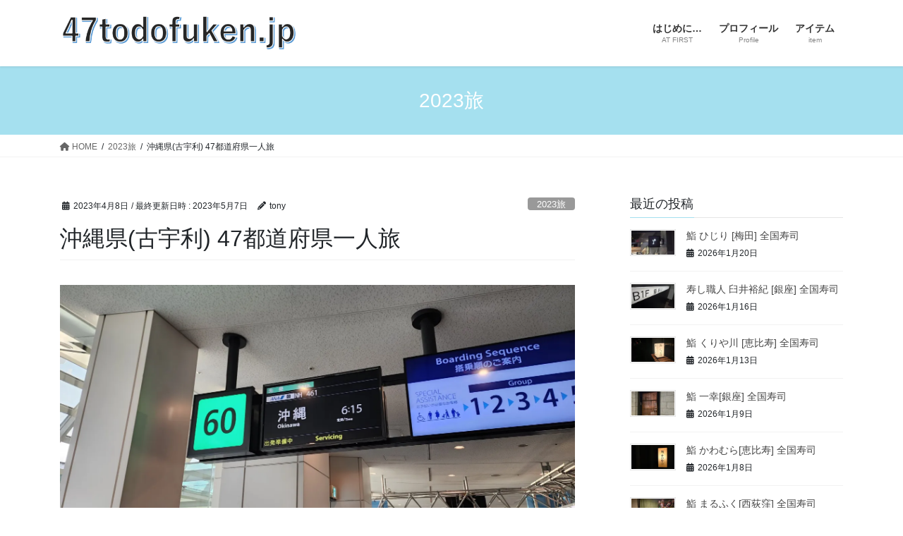

--- FILE ---
content_type: text/html; charset=UTF-8
request_url: https://47todofuken.jp/todofuken/okinawaken/18288/
body_size: 30339
content:
<!DOCTYPE html>
<html dir="ltr" lang="ja" prefix="og: https://ogp.me/ns#">
<head>
<meta charset="utf-8">
<meta http-equiv="X-UA-Compatible" content="IE=edge">
<meta name="viewport" content="width=device-width, initial-scale=1">

<title>沖縄県(古宇利) 47都道府県一人旅 - 47todofuken</title>

		<!-- All in One SEO 4.7.5.1 - aioseo.com -->
		<meta name="description" content="【都道府県】沖縄県 【日時】2023/4/8(土) 【交通手段】飛行機(ANA461) 【時刻】06:15→0" />
		<meta name="robots" content="max-image-preview:large" />
		<link rel="canonical" href="https://47todofuken.jp/todofuken/okinawaken/18288/" />
		<meta name="generator" content="All in One SEO (AIOSEO) 4.7.5.1" />
		<meta property="og:locale" content="ja_JP" />
		<meta property="og:site_name" content="47todofuken - 47都道府県一人旅＆お寿司のサイト" />
		<meta property="og:type" content="article" />
		<meta property="og:title" content="沖縄県(古宇利) 47都道府県一人旅 - 47todofuken" />
		<meta property="og:description" content="【都道府県】沖縄県 【日時】2023/4/8(土) 【交通手段】飛行機(ANA461) 【時刻】06:15→0" />
		<meta property="og:url" content="https://47todofuken.jp/todofuken/okinawaken/18288/" />
		<meta property="article:published_time" content="2023-04-08T07:22:53+00:00" />
		<meta property="article:modified_time" content="2023-05-07T09:58:09+00:00" />
		<meta name="twitter:card" content="summary_large_image" />
		<meta name="twitter:title" content="沖縄県(古宇利) 47都道府県一人旅 - 47todofuken" />
		<meta name="twitter:description" content="【都道府県】沖縄県 【日時】2023/4/8(土) 【交通手段】飛行機(ANA461) 【時刻】06:15→0" />
		<script type="application/ld+json" class="aioseo-schema">
			{"@context":"https:\/\/schema.org","@graph":[{"@type":"BlogPosting","@id":"https:\/\/47todofuken.jp\/todofuken\/okinawaken\/18288\/#blogposting","name":"\u6c96\u7e04\u770c(\u53e4\u5b87\u5229) 47\u90fd\u9053\u5e9c\u770c\u4e00\u4eba\u65c5 - 47todofuken","headline":"\u6c96\u7e04\u770c(\u53e4\u5b87\u5229) 47\u90fd\u9053\u5e9c\u770c\u4e00\u4eba\u65c5","author":{"@id":"https:\/\/47todofuken.jp\/author\/47todofuken\/#author"},"publisher":{"@id":"https:\/\/47todofuken.jp\/#organization"},"image":{"@type":"ImageObject","url":"https:\/\/i0.wp.com\/47todofuken.jp\/wp-content\/uploads\/20230408_152725-scaled.jpg?fit=2560%2C1441&ssl=1","width":2560,"height":1441},"datePublished":"2023-04-08T16:22:53+09:00","dateModified":"2023-05-07T18:58:09+09:00","inLanguage":"ja","mainEntityOfPage":{"@id":"https:\/\/47todofuken.jp\/todofuken\/okinawaken\/18288\/#webpage"},"isPartOf":{"@id":"https:\/\/47todofuken.jp\/todofuken\/okinawaken\/18288\/#webpage"},"articleSection":"2023\u65c5, \u6c96\u7e04\u770c, 47tdfk, 47todofuken, 47\u90fd\u9053\u5e9c\u770c\u4e00\u4eba\u65c5, ABC\u30ec\u30f3\u30bf\u30ab\u30fc\u90a3\u8987\u7a7a\u6e2f\u55b6\u696d\u6240, ANA461, ANA994, ANA\u30d5\u30a7\u30b9\u30bf\u90a3\u8987\u30b2\u30fc\u30c8\u5e97, \u30a2\u30a6\u30a7\u30a4\u6c96\u7e04\u53e4\u5b87\u5229\u5cf6\u30ea\u30be\u30fc\u30c8, \u30b7\u30b9, \u30cb\u30e9\u30a4\u30ab\u30ca\u30a4\u7267\u5834, \u30cf\u30af\u30bd\u30fc\u30fb\u30ea\u30c3\u30b8, \u30e4\u30cf\u30e9\u30c5\u30ab\u30b5, \u30ef\u30eb\u30df\u5927\u6a4b, \u4f0a\u82b8SA, \u524d\u7530\u9ad8\u5730, \u53e4\u5b87\u5229\u5927\u6a4b, \u53e4\u5b87\u5229\u5927\u6a4b\u5357\u8a70\u5c55\u671b\u6240, \u53e4\u5b87\u5229\u5cf6, \u6c96\u7e04\u30fb\u4e0e\u8ad6\u5cf6\u53cb\u597d\u306e\u7891, \u725b\u30e9\u30a4\u30b9\u30d0\u30fc\u30ac\u30fc, \u7530\u5149\u8fba\u6238\u5cac"},{"@type":"BreadcrumbList","@id":"https:\/\/47todofuken.jp\/todofuken\/okinawaken\/18288\/#breadcrumblist","itemListElement":[{"@type":"ListItem","@id":"https:\/\/47todofuken.jp\/#listItem","position":1,"name":"\u5bb6","item":"https:\/\/47todofuken.jp\/","nextItem":"https:\/\/47todofuken.jp\/todofuken\/okinawaken\/18288\/#listItem"},{"@type":"ListItem","@id":"https:\/\/47todofuken.jp\/todofuken\/okinawaken\/18288\/#listItem","position":2,"name":"\u6c96\u7e04\u770c(\u53e4\u5b87\u5229) 47\u90fd\u9053\u5e9c\u770c\u4e00\u4eba\u65c5","previousItem":"https:\/\/47todofuken.jp\/#listItem"}]},{"@type":"Organization","@id":"https:\/\/47todofuken.jp\/#organization","name":"47todofuken","description":"47\u90fd\u9053\u5e9c\u770c\u4e00\u4eba\u65c5\uff06\u304a\u5bff\u53f8\u306e\u30b5\u30a4\u30c8","url":"https:\/\/47todofuken.jp\/"},{"@type":"Person","@id":"https:\/\/47todofuken.jp\/author\/47todofuken\/#author","url":"https:\/\/47todofuken.jp\/author\/47todofuken\/","name":"tony","image":{"@type":"ImageObject","@id":"https:\/\/47todofuken.jp\/todofuken\/okinawaken\/18288\/#authorImage","url":"https:\/\/secure.gravatar.com\/avatar\/fa6729ddd52ac6514158c55e3c265ff9a706c00ed3067b72addf4a90ab06624f?s=96&d=mm&r=g","width":96,"height":96,"caption":"tony"}},{"@type":"WebPage","@id":"https:\/\/47todofuken.jp\/todofuken\/okinawaken\/18288\/#webpage","url":"https:\/\/47todofuken.jp\/todofuken\/okinawaken\/18288\/","name":"\u6c96\u7e04\u770c(\u53e4\u5b87\u5229) 47\u90fd\u9053\u5e9c\u770c\u4e00\u4eba\u65c5 - 47todofuken","description":"\u3010\u90fd\u9053\u5e9c\u770c\u3011\u6c96\u7e04\u770c \u3010\u65e5\u6642\u30112023\/4\/8(\u571f) \u3010\u4ea4\u901a\u624b\u6bb5\u3011\u98db\u884c\u6a5f(ANA461) \u3010\u6642\u523b\u301106:15\u21920","inLanguage":"ja","isPartOf":{"@id":"https:\/\/47todofuken.jp\/#website"},"breadcrumb":{"@id":"https:\/\/47todofuken.jp\/todofuken\/okinawaken\/18288\/#breadcrumblist"},"author":{"@id":"https:\/\/47todofuken.jp\/author\/47todofuken\/#author"},"creator":{"@id":"https:\/\/47todofuken.jp\/author\/47todofuken\/#author"},"image":{"@type":"ImageObject","url":"https:\/\/i0.wp.com\/47todofuken.jp\/wp-content\/uploads\/20230408_152725-scaled.jpg?fit=2560%2C1441&ssl=1","@id":"https:\/\/47todofuken.jp\/todofuken\/okinawaken\/18288\/#mainImage","width":2560,"height":1441},"primaryImageOfPage":{"@id":"https:\/\/47todofuken.jp\/todofuken\/okinawaken\/18288\/#mainImage"},"datePublished":"2023-04-08T16:22:53+09:00","dateModified":"2023-05-07T18:58:09+09:00"},{"@type":"WebSite","@id":"https:\/\/47todofuken.jp\/#website","url":"https:\/\/47todofuken.jp\/","name":"47todofuken","description":"47\u90fd\u9053\u5e9c\u770c\u4e00\u4eba\u65c5\uff06\u304a\u5bff\u53f8\u306e\u30b5\u30a4\u30c8","inLanguage":"ja","publisher":{"@id":"https:\/\/47todofuken.jp\/#organization"}}]}
		</script>
		<!-- All in One SEO -->

<link rel='dns-prefetch' href='//webfonts.xserver.jp' />
<link rel='dns-prefetch' href='//stats.wp.com' />
<link rel='preconnect' href='//i0.wp.com' />
<link rel='preconnect' href='//c0.wp.com' />
<link rel="alternate" type="application/rss+xml" title="47todofuken &raquo; フィード" href="https://47todofuken.jp/feed/" />
<link rel="alternate" type="application/rss+xml" title="47todofuken &raquo; コメントフィード" href="https://47todofuken.jp/comments/feed/" />
<link rel="alternate" type="application/rss+xml" title="47todofuken &raquo; 沖縄県(古宇利) 47都道府県一人旅 のコメントのフィード" href="https://47todofuken.jp/todofuken/okinawaken/18288/feed/" />
<link rel="alternate" title="oEmbed (JSON)" type="application/json+oembed" href="https://47todofuken.jp/wp-json/oembed/1.0/embed?url=https%3A%2F%2F47todofuken.jp%2Ftodofuken%2Fokinawaken%2F18288%2F" />
<link rel="alternate" title="oEmbed (XML)" type="text/xml+oembed" href="https://47todofuken.jp/wp-json/oembed/1.0/embed?url=https%3A%2F%2F47todofuken.jp%2Ftodofuken%2Fokinawaken%2F18288%2F&#038;format=xml" />
<meta name="description" content="【都道府県】沖縄県【日時】2023/4/8(土)【交通手段】飛行機(ANA461)【時刻】06:15→06:40-09:25古宇利島でまったりする[05:55]予定より25分遅れで那覇空港に到着《URL》《MAP》[09:20]【乗り場11-A】ABCレンタカー那覇空港営業所《URL》今回、TOYOTAレンタカーが満車の為、こちらを楽天トラベルより予約しました本日の相棒(日産NOTE)ABCから19kmほど運転しましてー[10:" />		<!-- This site uses the Google Analytics by MonsterInsights plugin v9.11.1 - Using Analytics tracking - https://www.monsterinsights.com/ -->
							<script src="//www.googletagmanager.com/gtag/js?id=G-C1K3NWQR2Q"  data-cfasync="false" data-wpfc-render="false" type="text/javascript" async></script>
			<script data-cfasync="false" data-wpfc-render="false" type="text/javascript">
				var mi_version = '9.11.1';
				var mi_track_user = true;
				var mi_no_track_reason = '';
								var MonsterInsightsDefaultLocations = {"page_location":"https:\/\/47todofuken.jp\/todofuken\/okinawaken\/18288\/"};
								if ( typeof MonsterInsightsPrivacyGuardFilter === 'function' ) {
					var MonsterInsightsLocations = (typeof MonsterInsightsExcludeQuery === 'object') ? MonsterInsightsPrivacyGuardFilter( MonsterInsightsExcludeQuery ) : MonsterInsightsPrivacyGuardFilter( MonsterInsightsDefaultLocations );
				} else {
					var MonsterInsightsLocations = (typeof MonsterInsightsExcludeQuery === 'object') ? MonsterInsightsExcludeQuery : MonsterInsightsDefaultLocations;
				}

								var disableStrs = [
										'ga-disable-G-C1K3NWQR2Q',
									];

				/* Function to detect opted out users */
				function __gtagTrackerIsOptedOut() {
					for (var index = 0; index < disableStrs.length; index++) {
						if (document.cookie.indexOf(disableStrs[index] + '=true') > -1) {
							return true;
						}
					}

					return false;
				}

				/* Disable tracking if the opt-out cookie exists. */
				if (__gtagTrackerIsOptedOut()) {
					for (var index = 0; index < disableStrs.length; index++) {
						window[disableStrs[index]] = true;
					}
				}

				/* Opt-out function */
				function __gtagTrackerOptout() {
					for (var index = 0; index < disableStrs.length; index++) {
						document.cookie = disableStrs[index] + '=true; expires=Thu, 31 Dec 2099 23:59:59 UTC; path=/';
						window[disableStrs[index]] = true;
					}
				}

				if ('undefined' === typeof gaOptout) {
					function gaOptout() {
						__gtagTrackerOptout();
					}
				}
								window.dataLayer = window.dataLayer || [];

				window.MonsterInsightsDualTracker = {
					helpers: {},
					trackers: {},
				};
				if (mi_track_user) {
					function __gtagDataLayer() {
						dataLayer.push(arguments);
					}

					function __gtagTracker(type, name, parameters) {
						if (!parameters) {
							parameters = {};
						}

						if (parameters.send_to) {
							__gtagDataLayer.apply(null, arguments);
							return;
						}

						if (type === 'event') {
														parameters.send_to = monsterinsights_frontend.v4_id;
							var hookName = name;
							if (typeof parameters['event_category'] !== 'undefined') {
								hookName = parameters['event_category'] + ':' + name;
							}

							if (typeof MonsterInsightsDualTracker.trackers[hookName] !== 'undefined') {
								MonsterInsightsDualTracker.trackers[hookName](parameters);
							} else {
								__gtagDataLayer('event', name, parameters);
							}
							
						} else {
							__gtagDataLayer.apply(null, arguments);
						}
					}

					__gtagTracker('js', new Date());
					__gtagTracker('set', {
						'developer_id.dZGIzZG': true,
											});
					if ( MonsterInsightsLocations.page_location ) {
						__gtagTracker('set', MonsterInsightsLocations);
					}
										__gtagTracker('config', 'G-C1K3NWQR2Q', {"forceSSL":"true","link_attribution":"true"} );
										window.gtag = __gtagTracker;										(function () {
						/* https://developers.google.com/analytics/devguides/collection/analyticsjs/ */
						/* ga and __gaTracker compatibility shim. */
						var noopfn = function () {
							return null;
						};
						var newtracker = function () {
							return new Tracker();
						};
						var Tracker = function () {
							return null;
						};
						var p = Tracker.prototype;
						p.get = noopfn;
						p.set = noopfn;
						p.send = function () {
							var args = Array.prototype.slice.call(arguments);
							args.unshift('send');
							__gaTracker.apply(null, args);
						};
						var __gaTracker = function () {
							var len = arguments.length;
							if (len === 0) {
								return;
							}
							var f = arguments[len - 1];
							if (typeof f !== 'object' || f === null || typeof f.hitCallback !== 'function') {
								if ('send' === arguments[0]) {
									var hitConverted, hitObject = false, action;
									if ('event' === arguments[1]) {
										if ('undefined' !== typeof arguments[3]) {
											hitObject = {
												'eventAction': arguments[3],
												'eventCategory': arguments[2],
												'eventLabel': arguments[4],
												'value': arguments[5] ? arguments[5] : 1,
											}
										}
									}
									if ('pageview' === arguments[1]) {
										if ('undefined' !== typeof arguments[2]) {
											hitObject = {
												'eventAction': 'page_view',
												'page_path': arguments[2],
											}
										}
									}
									if (typeof arguments[2] === 'object') {
										hitObject = arguments[2];
									}
									if (typeof arguments[5] === 'object') {
										Object.assign(hitObject, arguments[5]);
									}
									if ('undefined' !== typeof arguments[1].hitType) {
										hitObject = arguments[1];
										if ('pageview' === hitObject.hitType) {
											hitObject.eventAction = 'page_view';
										}
									}
									if (hitObject) {
										action = 'timing' === arguments[1].hitType ? 'timing_complete' : hitObject.eventAction;
										hitConverted = mapArgs(hitObject);
										__gtagTracker('event', action, hitConverted);
									}
								}
								return;
							}

							function mapArgs(args) {
								var arg, hit = {};
								var gaMap = {
									'eventCategory': 'event_category',
									'eventAction': 'event_action',
									'eventLabel': 'event_label',
									'eventValue': 'event_value',
									'nonInteraction': 'non_interaction',
									'timingCategory': 'event_category',
									'timingVar': 'name',
									'timingValue': 'value',
									'timingLabel': 'event_label',
									'page': 'page_path',
									'location': 'page_location',
									'title': 'page_title',
									'referrer' : 'page_referrer',
								};
								for (arg in args) {
																		if (!(!args.hasOwnProperty(arg) || !gaMap.hasOwnProperty(arg))) {
										hit[gaMap[arg]] = args[arg];
									} else {
										hit[arg] = args[arg];
									}
								}
								return hit;
							}

							try {
								f.hitCallback();
							} catch (ex) {
							}
						};
						__gaTracker.create = newtracker;
						__gaTracker.getByName = newtracker;
						__gaTracker.getAll = function () {
							return [];
						};
						__gaTracker.remove = noopfn;
						__gaTracker.loaded = true;
						window['__gaTracker'] = __gaTracker;
					})();
									} else {
										console.log("");
					(function () {
						function __gtagTracker() {
							return null;
						}

						window['__gtagTracker'] = __gtagTracker;
						window['gtag'] = __gtagTracker;
					})();
									}
			</script>
							<!-- / Google Analytics by MonsterInsights -->
		<style id='wp-img-auto-sizes-contain-inline-css' type='text/css'>
img:is([sizes=auto i],[sizes^="auto," i]){contain-intrinsic-size:3000px 1500px}
/*# sourceURL=wp-img-auto-sizes-contain-inline-css */
</style>
<link rel='stylesheet' id='vkExUnit_common_style-css' href='https://47todofuken.jp/wp-content/plugins/vk-all-in-one-expansion-unit/assets/css/vkExUnit_style.css?ver=9.99.3.0' type='text/css' media='all' />
<style id='vkExUnit_common_style-inline-css' type='text/css'>
.veu_promotion-alert__content--text { border: 1px solid rgba(0,0,0,0.125); padding: 0.5em 1em; border-radius: var(--vk-size-radius); margin-bottom: var(--vk-margin-block-bottom); font-size: 0.875rem; } /* Alert Content部分に段落タグを入れた場合に最後の段落の余白を0にする */ .veu_promotion-alert__content--text p:last-of-type{ margin-bottom:0; margin-top: 0; }
:root {--ver_page_top_button_url:url(https://47todofuken.jp/wp-content/plugins/vk-all-in-one-expansion-unit/assets/images/to-top-btn-icon.svg);}@font-face {font-weight: normal;font-style: normal;font-family: "vk_sns";src: url("https://47todofuken.jp/wp-content/plugins/vk-all-in-one-expansion-unit/inc/sns/icons/fonts/vk_sns.eot?-bq20cj");src: url("https://47todofuken.jp/wp-content/plugins/vk-all-in-one-expansion-unit/inc/sns/icons/fonts/vk_sns.eot?#iefix-bq20cj") format("embedded-opentype"),url("https://47todofuken.jp/wp-content/plugins/vk-all-in-one-expansion-unit/inc/sns/icons/fonts/vk_sns.woff?-bq20cj") format("woff"),url("https://47todofuken.jp/wp-content/plugins/vk-all-in-one-expansion-unit/inc/sns/icons/fonts/vk_sns.ttf?-bq20cj") format("truetype"),url("https://47todofuken.jp/wp-content/plugins/vk-all-in-one-expansion-unit/inc/sns/icons/fonts/vk_sns.svg?-bq20cj#vk_sns") format("svg");}
/*# sourceURL=vkExUnit_common_style-inline-css */
</style>
<style id='wp-emoji-styles-inline-css' type='text/css'>

	img.wp-smiley, img.emoji {
		display: inline !important;
		border: none !important;
		box-shadow: none !important;
		height: 1em !important;
		width: 1em !important;
		margin: 0 0.07em !important;
		vertical-align: -0.1em !important;
		background: none !important;
		padding: 0 !important;
	}
/*# sourceURL=wp-emoji-styles-inline-css */
</style>
<style id='wp-block-library-inline-css' type='text/css'>
:root{--wp-block-synced-color:#7a00df;--wp-block-synced-color--rgb:122,0,223;--wp-bound-block-color:var(--wp-block-synced-color);--wp-editor-canvas-background:#ddd;--wp-admin-theme-color:#007cba;--wp-admin-theme-color--rgb:0,124,186;--wp-admin-theme-color-darker-10:#006ba1;--wp-admin-theme-color-darker-10--rgb:0,107,160.5;--wp-admin-theme-color-darker-20:#005a87;--wp-admin-theme-color-darker-20--rgb:0,90,135;--wp-admin-border-width-focus:2px}@media (min-resolution:192dpi){:root{--wp-admin-border-width-focus:1.5px}}.wp-element-button{cursor:pointer}:root .has-very-light-gray-background-color{background-color:#eee}:root .has-very-dark-gray-background-color{background-color:#313131}:root .has-very-light-gray-color{color:#eee}:root .has-very-dark-gray-color{color:#313131}:root .has-vivid-green-cyan-to-vivid-cyan-blue-gradient-background{background:linear-gradient(135deg,#00d084,#0693e3)}:root .has-purple-crush-gradient-background{background:linear-gradient(135deg,#34e2e4,#4721fb 50%,#ab1dfe)}:root .has-hazy-dawn-gradient-background{background:linear-gradient(135deg,#faaca8,#dad0ec)}:root .has-subdued-olive-gradient-background{background:linear-gradient(135deg,#fafae1,#67a671)}:root .has-atomic-cream-gradient-background{background:linear-gradient(135deg,#fdd79a,#004a59)}:root .has-nightshade-gradient-background{background:linear-gradient(135deg,#330968,#31cdcf)}:root .has-midnight-gradient-background{background:linear-gradient(135deg,#020381,#2874fc)}:root{--wp--preset--font-size--normal:16px;--wp--preset--font-size--huge:42px}.has-regular-font-size{font-size:1em}.has-larger-font-size{font-size:2.625em}.has-normal-font-size{font-size:var(--wp--preset--font-size--normal)}.has-huge-font-size{font-size:var(--wp--preset--font-size--huge)}.has-text-align-center{text-align:center}.has-text-align-left{text-align:left}.has-text-align-right{text-align:right}.has-fit-text{white-space:nowrap!important}#end-resizable-editor-section{display:none}.aligncenter{clear:both}.items-justified-left{justify-content:flex-start}.items-justified-center{justify-content:center}.items-justified-right{justify-content:flex-end}.items-justified-space-between{justify-content:space-between}.screen-reader-text{border:0;clip-path:inset(50%);height:1px;margin:-1px;overflow:hidden;padding:0;position:absolute;width:1px;word-wrap:normal!important}.screen-reader-text:focus{background-color:#ddd;clip-path:none;color:#444;display:block;font-size:1em;height:auto;left:5px;line-height:normal;padding:15px 23px 14px;text-decoration:none;top:5px;width:auto;z-index:100000}html :where(.has-border-color){border-style:solid}html :where([style*=border-top-color]){border-top-style:solid}html :where([style*=border-right-color]){border-right-style:solid}html :where([style*=border-bottom-color]){border-bottom-style:solid}html :where([style*=border-left-color]){border-left-style:solid}html :where([style*=border-width]){border-style:solid}html :where([style*=border-top-width]){border-top-style:solid}html :where([style*=border-right-width]){border-right-style:solid}html :where([style*=border-bottom-width]){border-bottom-style:solid}html :where([style*=border-left-width]){border-left-style:solid}html :where(img[class*=wp-image-]){height:auto;max-width:100%}:where(figure){margin:0 0 1em}html :where(.is-position-sticky){--wp-admin--admin-bar--position-offset:var(--wp-admin--admin-bar--height,0px)}@media screen and (max-width:600px){html :where(.is-position-sticky){--wp-admin--admin-bar--position-offset:0px}}

/*# sourceURL=wp-block-library-inline-css */
</style><style id='global-styles-inline-css' type='text/css'>
:root{--wp--preset--aspect-ratio--square: 1;--wp--preset--aspect-ratio--4-3: 4/3;--wp--preset--aspect-ratio--3-4: 3/4;--wp--preset--aspect-ratio--3-2: 3/2;--wp--preset--aspect-ratio--2-3: 2/3;--wp--preset--aspect-ratio--16-9: 16/9;--wp--preset--aspect-ratio--9-16: 9/16;--wp--preset--color--black: #000000;--wp--preset--color--cyan-bluish-gray: #abb8c3;--wp--preset--color--white: #ffffff;--wp--preset--color--pale-pink: #f78da7;--wp--preset--color--vivid-red: #cf2e2e;--wp--preset--color--luminous-vivid-orange: #ff6900;--wp--preset--color--luminous-vivid-amber: #fcb900;--wp--preset--color--light-green-cyan: #7bdcb5;--wp--preset--color--vivid-green-cyan: #00d084;--wp--preset--color--pale-cyan-blue: #8ed1fc;--wp--preset--color--vivid-cyan-blue: #0693e3;--wp--preset--color--vivid-purple: #9b51e0;--wp--preset--gradient--vivid-cyan-blue-to-vivid-purple: linear-gradient(135deg,rgb(6,147,227) 0%,rgb(155,81,224) 100%);--wp--preset--gradient--light-green-cyan-to-vivid-green-cyan: linear-gradient(135deg,rgb(122,220,180) 0%,rgb(0,208,130) 100%);--wp--preset--gradient--luminous-vivid-amber-to-luminous-vivid-orange: linear-gradient(135deg,rgb(252,185,0) 0%,rgb(255,105,0) 100%);--wp--preset--gradient--luminous-vivid-orange-to-vivid-red: linear-gradient(135deg,rgb(255,105,0) 0%,rgb(207,46,46) 100%);--wp--preset--gradient--very-light-gray-to-cyan-bluish-gray: linear-gradient(135deg,rgb(238,238,238) 0%,rgb(169,184,195) 100%);--wp--preset--gradient--cool-to-warm-spectrum: linear-gradient(135deg,rgb(74,234,220) 0%,rgb(151,120,209) 20%,rgb(207,42,186) 40%,rgb(238,44,130) 60%,rgb(251,105,98) 80%,rgb(254,248,76) 100%);--wp--preset--gradient--blush-light-purple: linear-gradient(135deg,rgb(255,206,236) 0%,rgb(152,150,240) 100%);--wp--preset--gradient--blush-bordeaux: linear-gradient(135deg,rgb(254,205,165) 0%,rgb(254,45,45) 50%,rgb(107,0,62) 100%);--wp--preset--gradient--luminous-dusk: linear-gradient(135deg,rgb(255,203,112) 0%,rgb(199,81,192) 50%,rgb(65,88,208) 100%);--wp--preset--gradient--pale-ocean: linear-gradient(135deg,rgb(255,245,203) 0%,rgb(182,227,212) 50%,rgb(51,167,181) 100%);--wp--preset--gradient--electric-grass: linear-gradient(135deg,rgb(202,248,128) 0%,rgb(113,206,126) 100%);--wp--preset--gradient--midnight: linear-gradient(135deg,rgb(2,3,129) 0%,rgb(40,116,252) 100%);--wp--preset--font-size--small: 13px;--wp--preset--font-size--medium: 20px;--wp--preset--font-size--large: 36px;--wp--preset--font-size--x-large: 42px;--wp--preset--spacing--20: 0.44rem;--wp--preset--spacing--30: 0.67rem;--wp--preset--spacing--40: 1rem;--wp--preset--spacing--50: 1.5rem;--wp--preset--spacing--60: 2.25rem;--wp--preset--spacing--70: 3.38rem;--wp--preset--spacing--80: 5.06rem;--wp--preset--shadow--natural: 6px 6px 9px rgba(0, 0, 0, 0.2);--wp--preset--shadow--deep: 12px 12px 50px rgba(0, 0, 0, 0.4);--wp--preset--shadow--sharp: 6px 6px 0px rgba(0, 0, 0, 0.2);--wp--preset--shadow--outlined: 6px 6px 0px -3px rgb(255, 255, 255), 6px 6px rgb(0, 0, 0);--wp--preset--shadow--crisp: 6px 6px 0px rgb(0, 0, 0);}:where(.is-layout-flex){gap: 0.5em;}:where(.is-layout-grid){gap: 0.5em;}body .is-layout-flex{display: flex;}.is-layout-flex{flex-wrap: wrap;align-items: center;}.is-layout-flex > :is(*, div){margin: 0;}body .is-layout-grid{display: grid;}.is-layout-grid > :is(*, div){margin: 0;}:where(.wp-block-columns.is-layout-flex){gap: 2em;}:where(.wp-block-columns.is-layout-grid){gap: 2em;}:where(.wp-block-post-template.is-layout-flex){gap: 1.25em;}:where(.wp-block-post-template.is-layout-grid){gap: 1.25em;}.has-black-color{color: var(--wp--preset--color--black) !important;}.has-cyan-bluish-gray-color{color: var(--wp--preset--color--cyan-bluish-gray) !important;}.has-white-color{color: var(--wp--preset--color--white) !important;}.has-pale-pink-color{color: var(--wp--preset--color--pale-pink) !important;}.has-vivid-red-color{color: var(--wp--preset--color--vivid-red) !important;}.has-luminous-vivid-orange-color{color: var(--wp--preset--color--luminous-vivid-orange) !important;}.has-luminous-vivid-amber-color{color: var(--wp--preset--color--luminous-vivid-amber) !important;}.has-light-green-cyan-color{color: var(--wp--preset--color--light-green-cyan) !important;}.has-vivid-green-cyan-color{color: var(--wp--preset--color--vivid-green-cyan) !important;}.has-pale-cyan-blue-color{color: var(--wp--preset--color--pale-cyan-blue) !important;}.has-vivid-cyan-blue-color{color: var(--wp--preset--color--vivid-cyan-blue) !important;}.has-vivid-purple-color{color: var(--wp--preset--color--vivid-purple) !important;}.has-black-background-color{background-color: var(--wp--preset--color--black) !important;}.has-cyan-bluish-gray-background-color{background-color: var(--wp--preset--color--cyan-bluish-gray) !important;}.has-white-background-color{background-color: var(--wp--preset--color--white) !important;}.has-pale-pink-background-color{background-color: var(--wp--preset--color--pale-pink) !important;}.has-vivid-red-background-color{background-color: var(--wp--preset--color--vivid-red) !important;}.has-luminous-vivid-orange-background-color{background-color: var(--wp--preset--color--luminous-vivid-orange) !important;}.has-luminous-vivid-amber-background-color{background-color: var(--wp--preset--color--luminous-vivid-amber) !important;}.has-light-green-cyan-background-color{background-color: var(--wp--preset--color--light-green-cyan) !important;}.has-vivid-green-cyan-background-color{background-color: var(--wp--preset--color--vivid-green-cyan) !important;}.has-pale-cyan-blue-background-color{background-color: var(--wp--preset--color--pale-cyan-blue) !important;}.has-vivid-cyan-blue-background-color{background-color: var(--wp--preset--color--vivid-cyan-blue) !important;}.has-vivid-purple-background-color{background-color: var(--wp--preset--color--vivid-purple) !important;}.has-black-border-color{border-color: var(--wp--preset--color--black) !important;}.has-cyan-bluish-gray-border-color{border-color: var(--wp--preset--color--cyan-bluish-gray) !important;}.has-white-border-color{border-color: var(--wp--preset--color--white) !important;}.has-pale-pink-border-color{border-color: var(--wp--preset--color--pale-pink) !important;}.has-vivid-red-border-color{border-color: var(--wp--preset--color--vivid-red) !important;}.has-luminous-vivid-orange-border-color{border-color: var(--wp--preset--color--luminous-vivid-orange) !important;}.has-luminous-vivid-amber-border-color{border-color: var(--wp--preset--color--luminous-vivid-amber) !important;}.has-light-green-cyan-border-color{border-color: var(--wp--preset--color--light-green-cyan) !important;}.has-vivid-green-cyan-border-color{border-color: var(--wp--preset--color--vivid-green-cyan) !important;}.has-pale-cyan-blue-border-color{border-color: var(--wp--preset--color--pale-cyan-blue) !important;}.has-vivid-cyan-blue-border-color{border-color: var(--wp--preset--color--vivid-cyan-blue) !important;}.has-vivid-purple-border-color{border-color: var(--wp--preset--color--vivid-purple) !important;}.has-vivid-cyan-blue-to-vivid-purple-gradient-background{background: var(--wp--preset--gradient--vivid-cyan-blue-to-vivid-purple) !important;}.has-light-green-cyan-to-vivid-green-cyan-gradient-background{background: var(--wp--preset--gradient--light-green-cyan-to-vivid-green-cyan) !important;}.has-luminous-vivid-amber-to-luminous-vivid-orange-gradient-background{background: var(--wp--preset--gradient--luminous-vivid-amber-to-luminous-vivid-orange) !important;}.has-luminous-vivid-orange-to-vivid-red-gradient-background{background: var(--wp--preset--gradient--luminous-vivid-orange-to-vivid-red) !important;}.has-very-light-gray-to-cyan-bluish-gray-gradient-background{background: var(--wp--preset--gradient--very-light-gray-to-cyan-bluish-gray) !important;}.has-cool-to-warm-spectrum-gradient-background{background: var(--wp--preset--gradient--cool-to-warm-spectrum) !important;}.has-blush-light-purple-gradient-background{background: var(--wp--preset--gradient--blush-light-purple) !important;}.has-blush-bordeaux-gradient-background{background: var(--wp--preset--gradient--blush-bordeaux) !important;}.has-luminous-dusk-gradient-background{background: var(--wp--preset--gradient--luminous-dusk) !important;}.has-pale-ocean-gradient-background{background: var(--wp--preset--gradient--pale-ocean) !important;}.has-electric-grass-gradient-background{background: var(--wp--preset--gradient--electric-grass) !important;}.has-midnight-gradient-background{background: var(--wp--preset--gradient--midnight) !important;}.has-small-font-size{font-size: var(--wp--preset--font-size--small) !important;}.has-medium-font-size{font-size: var(--wp--preset--font-size--medium) !important;}.has-large-font-size{font-size: var(--wp--preset--font-size--large) !important;}.has-x-large-font-size{font-size: var(--wp--preset--font-size--x-large) !important;}
/*# sourceURL=global-styles-inline-css */
</style>

<style id='classic-theme-styles-inline-css' type='text/css'>
/*! This file is auto-generated */
.wp-block-button__link{color:#fff;background-color:#32373c;border-radius:9999px;box-shadow:none;text-decoration:none;padding:calc(.667em + 2px) calc(1.333em + 2px);font-size:1.125em}.wp-block-file__button{background:#32373c;color:#fff;text-decoration:none}
/*# sourceURL=/wp-includes/css/classic-themes.min.css */
</style>
<link rel='stylesheet' id='contact-form-7-css' href='https://47todofuken.jp/wp-content/plugins/contact-form-7/includes/css/styles.css?ver=6.1.4' type='text/css' media='all' />
<link rel='stylesheet' id='veu-cta-css' href='https://47todofuken.jp/wp-content/plugins/vk-all-in-one-expansion-unit/inc/call-to-action/package/assets/css/style.css?ver=9.99.3.0' type='text/css' media='all' />
<link rel='stylesheet' id='jetpack-instant-search-css' href='https://47todofuken.jp/wp-content/plugins/jetpack/jetpack_vendor/automattic/jetpack-search/build/instant-search/jp-search.chunk-main-payload.css?minify=false&#038;ver=62e24c826fcd11ccbe81' type='text/css' media='all' />
<link rel='stylesheet' id='bootstrap-4-style-css' href='https://47todofuken.jp/wp-content/themes/lightning/_g2/library/bootstrap-4/css/bootstrap.min.css?ver=4.5.0' type='text/css' media='all' />
<link rel='stylesheet' id='lightning-common-style-css' href='https://47todofuken.jp/wp-content/themes/lightning/_g2/assets/css/common.css?ver=15.26.2' type='text/css' media='all' />
<style id='lightning-common-style-inline-css' type='text/css'>
/* vk-mobile-nav */:root {--vk-mobile-nav-menu-btn-bg-src: url("https://47todofuken.jp/wp-content/themes/lightning/_g2/inc/vk-mobile-nav/package/images/vk-menu-btn-black.svg");--vk-mobile-nav-menu-btn-close-bg-src: url("https://47todofuken.jp/wp-content/themes/lightning/_g2/inc/vk-mobile-nav/package/images/vk-menu-close-black.svg");--vk-menu-acc-icon-open-black-bg-src: url("https://47todofuken.jp/wp-content/themes/lightning/_g2/inc/vk-mobile-nav/package/images/vk-menu-acc-icon-open-black.svg");--vk-menu-acc-icon-open-white-bg-src: url("https://47todofuken.jp/wp-content/themes/lightning/_g2/inc/vk-mobile-nav/package/images/vk-menu-acc-icon-open-white.svg");--vk-menu-acc-icon-close-black-bg-src: url("https://47todofuken.jp/wp-content/themes/lightning/_g2/inc/vk-mobile-nav/package/images/vk-menu-close-black.svg");--vk-menu-acc-icon-close-white-bg-src: url("https://47todofuken.jp/wp-content/themes/lightning/_g2/inc/vk-mobile-nav/package/images/vk-menu-close-white.svg");}
/*# sourceURL=lightning-common-style-inline-css */
</style>
<link rel='stylesheet' id='lightning-design-style-css' href='https://47todofuken.jp/wp-content/themes/lightning/_g2/design-skin/origin2/css/style.css?ver=15.26.2' type='text/css' media='all' />
<style id='lightning-design-style-inline-css' type='text/css'>
:root {--color-key:#a5e0ef;--wp--preset--color--vk-color-primary:#a5e0ef;--color-key-dark:#49cced;}
/* ltg common custom */:root {--vk-menu-acc-btn-border-color:#333;--vk-color-primary:#a5e0ef;--vk-color-primary-dark:#49cced;--vk-color-primary-vivid:#b6f6ff;--color-key:#a5e0ef;--wp--preset--color--vk-color-primary:#a5e0ef;--color-key-dark:#49cced;}.veu_color_txt_key { color:#49cced ; }.veu_color_bg_key { background-color:#49cced ; }.veu_color_border_key { border-color:#49cced ; }.btn-default { border-color:#a5e0ef;color:#a5e0ef;}.btn-default:focus,.btn-default:hover { border-color:#a5e0ef;background-color: #a5e0ef; }.wp-block-search__button,.btn-primary { background-color:#a5e0ef;border-color:#49cced; }.wp-block-search__button:focus,.wp-block-search__button:hover,.btn-primary:not(:disabled):not(.disabled):active,.btn-primary:focus,.btn-primary:hover { background-color:#49cced;border-color:#a5e0ef; }.btn-outline-primary { color : #a5e0ef ; border-color:#a5e0ef; }.btn-outline-primary:not(:disabled):not(.disabled):active,.btn-outline-primary:focus,.btn-outline-primary:hover { color : #fff; background-color:#a5e0ef;border-color:#49cced; }a { color:#337ab7; }
.tagcloud a:before { font-family: "Font Awesome 5 Free";content: "\f02b";font-weight: bold; }
.media .media-body .media-heading a:hover { color:#a5e0ef; }@media (min-width: 768px){.gMenu > li:before,.gMenu > li.menu-item-has-children::after { border-bottom-color:#49cced }.gMenu li li { background-color:#49cced }.gMenu li li a:hover { background-color:#a5e0ef; }} /* @media (min-width: 768px) */.page-header { background-color:#a5e0ef; }h2,.mainSection-title { border-top-color:#a5e0ef; }h3:after,.subSection-title:after { border-bottom-color:#a5e0ef; }ul.page-numbers li span.page-numbers.current,.page-link dl .post-page-numbers.current { background-color:#a5e0ef; }.pager li > a { border-color:#a5e0ef;color:#a5e0ef;}.pager li > a:hover { background-color:#a5e0ef;color:#fff;}.siteFooter { border-top-color:#a5e0ef; }dt { border-left-color:#a5e0ef; }:root {--g_nav_main_acc_icon_open_url:url(https://47todofuken.jp/wp-content/themes/lightning/_g2/inc/vk-mobile-nav/package/images/vk-menu-acc-icon-open-black.svg);--g_nav_main_acc_icon_close_url: url(https://47todofuken.jp/wp-content/themes/lightning/_g2/inc/vk-mobile-nav/package/images/vk-menu-close-black.svg);--g_nav_sub_acc_icon_open_url: url(https://47todofuken.jp/wp-content/themes/lightning/_g2/inc/vk-mobile-nav/package/images/vk-menu-acc-icon-open-white.svg);--g_nav_sub_acc_icon_close_url: url(https://47todofuken.jp/wp-content/themes/lightning/_g2/inc/vk-mobile-nav/package/images/vk-menu-close-white.svg);}
/*# sourceURL=lightning-design-style-inline-css */
</style>
<link rel='stylesheet' id='lightning-theme-style-css' href='https://47todofuken.jp/wp-content/themes/lightning_child_sample/style.css?ver=15.26.2' type='text/css' media='all' />
<link rel='stylesheet' id='vk-font-awesome-css' href='https://47todofuken.jp/wp-content/themes/lightning/vendor/vektor-inc/font-awesome-versions/src/versions/6/css/all.min.css?ver=6.4.2' type='text/css' media='all' />
<link rel='stylesheet' id='tablepress-default-css' href='https://47todofuken.jp/wp-content/plugins/tablepress/css/build/default.css?ver=3.2.6' type='text/css' media='all' />
<script type="text/javascript" src="https://c0.wp.com/c/6.9/wp-includes/js/jquery/jquery.min.js" id="jquery-core-js"></script>
<script type="text/javascript" src="https://c0.wp.com/c/6.9/wp-includes/js/jquery/jquery-migrate.min.js" id="jquery-migrate-js"></script>
<script type="text/javascript" src="//webfonts.xserver.jp/js/xserverv3.js?fadein=0&amp;ver=2.0.8" id="typesquare_std-js"></script>
<script type="text/javascript" async src="https://47todofuken.jp/wp-content/plugins/burst-statistics/helpers/timeme/timeme.min.js?ver=1.7.1" id="burst-timeme-js"></script>
<script type="text/javascript" id="burst-js-extra">
/* <![CDATA[ */
var burst = {"page_id":"18288","cookie_retention_days":"30","beacon_url":"https://47todofuken.jp/wp-content/plugins/burst-statistics/endpoint.php","options":{"beacon_enabled":1,"enable_cookieless_tracking":0,"enable_turbo_mode":0,"do_not_track":0},"goals":[{"ID":"1","title":"Default goal","type":"clicks","status":"active","server_side":"0","url":"*","conversion_metric":"visitors","date_created":"1714360720","date_start":"1714360720","date_end":"0","attribute":"class","attribute_value":"","hook":""}],"goals_script_url":"https://47todofuken.jp/wp-content/plugins/burst-statistics//assets/js/build/burst-goals.js?v=1.7.1"};
//# sourceURL=burst-js-extra
/* ]]> */
</script>
<script type="text/javascript" async src="https://47todofuken.jp/wp-content/plugins/burst-statistics/assets/js/build/burst.min.js?ver=1.7.1" id="burst-js"></script>
<script type="text/javascript" src="https://47todofuken.jp/wp-content/plugins/google-analytics-for-wordpress/assets/js/frontend-gtag.min.js?ver=9.11.1" id="monsterinsights-frontend-script-js" async="async" data-wp-strategy="async"></script>
<script data-cfasync="false" data-wpfc-render="false" type="text/javascript" id='monsterinsights-frontend-script-js-extra'>/* <![CDATA[ */
var monsterinsights_frontend = {"js_events_tracking":"true","download_extensions":"doc,pdf,ppt,zip,xls,docx,pptx,xlsx","inbound_paths":"[]","home_url":"https:\/\/47todofuken.jp","hash_tracking":"false","v4_id":"G-C1K3NWQR2Q"};/* ]]> */
</script>
<link rel="https://api.w.org/" href="https://47todofuken.jp/wp-json/" /><link rel="alternate" title="JSON" type="application/json" href="https://47todofuken.jp/wp-json/wp/v2/posts/18288" /><link rel="EditURI" type="application/rsd+xml" title="RSD" href="https://47todofuken.jp/xmlrpc.php?rsd" />
	<style>img#wpstats{display:none}</style>
		<style id="lightning-color-custom-for-plugins" type="text/css">/* ltg theme common */.color_key_bg,.color_key_bg_hover:hover{background-color: #a5e0ef;}.color_key_txt,.color_key_txt_hover:hover{color: #a5e0ef;}.color_key_border,.color_key_border_hover:hover{border-color: #a5e0ef;}.color_key_dark_bg,.color_key_dark_bg_hover:hover{background-color: #49cced;}.color_key_dark_txt,.color_key_dark_txt_hover:hover{color: #49cced;}.color_key_dark_border,.color_key_dark_border_hover:hover{border-color: #49cced;}</style><!-- [ VK All in One Expansion Unit OGP ] -->
<meta property="og:site_name" content="47todofuken" />
<meta property="og:url" content="https://47todofuken.jp/todofuken/okinawaken/18288/" />
<meta property="og:title" content="沖縄県(古宇利) 47都道府県一人旅 | 47todofuken" />
<meta property="og:description" content="【都道府県】沖縄県【日時】2023/4/8(土)【交通手段】飛行機(ANA461)【時刻】06:15→06:40-09:25古宇利島でまったりする[05:55]予定より25分遅れで那覇空港に到着《URL》《MAP》[09:20]【乗り場11-A】ABCレンタカー那覇空港営業所《URL》今回、TOYOTAレンタカーが満車の為、こちらを楽天トラベルより予約しました本日の相棒(日産NOTE)ABCから19kmほど運転しましてー[10:" />
<meta property="og:type" content="article" />
<meta property="og:image" content="https://i0.wp.com/47todofuken.jp/wp-content/uploads/20230408_152725-scaled.jpg?fit=1024%2C577&ssl=1" />
<meta property="og:image:width" content="1024" />
<meta property="og:image:height" content="577" />
<!-- [ / VK All in One Expansion Unit OGP ] -->
<!-- [ VK All in One Expansion Unit twitter card ] -->
<meta name="twitter:card" content="summary_large_image">
<meta name="twitter:description" content="【都道府県】沖縄県【日時】2023/4/8(土)【交通手段】飛行機(ANA461)【時刻】06:15→06:40-09:25古宇利島でまったりする[05:55]予定より25分遅れで那覇空港に到着《URL》《MAP》[09:20]【乗り場11-A】ABCレンタカー那覇空港営業所《URL》今回、TOYOTAレンタカーが満車の為、こちらを楽天トラベルより予約しました本日の相棒(日産NOTE)ABCから19kmほど運転しましてー[10:">
<meta name="twitter:title" content="沖縄県(古宇利) 47都道府県一人旅 | 47todofuken">
<meta name="twitter:url" content="https://47todofuken.jp/todofuken/okinawaken/18288/">
	<meta name="twitter:image" content="https://i0.wp.com/47todofuken.jp/wp-content/uploads/20230408_152725-scaled.jpg?fit=1024%2C577&#038;ssl=1">
	<meta name="twitter:domain" content="47todofuken.jp">
	<meta name="twitter:site" content="@47todofukenJP">
	<!-- [ / VK All in One Expansion Unit twitter card ] -->
	<!-- [ VK All in One Expansion Unit Article Structure Data ] --><script type="application/ld+json">{"@context":"https://schema.org/","@type":"Article","headline":"沖縄県(古宇利) 47都道府県一人旅","image":"https://i0.wp.com/47todofuken.jp/wp-content/uploads/20230408_152725-scaled.jpg?resize=320%2C180&amp;ssl=1","datePublished":"2023-04-08T16:22:53+09:00","dateModified":"2023-05-07T18:58:09+09:00","author":{"@type":"","name":"tony","url":"https://47todofuken.jp/","sameAs":""}}</script><!-- [ / VK All in One Expansion Unit Article Structure Data ] --><style id="wpforms-css-vars-root">
				:root {
					--wpforms-field-border-radius: 3px;
--wpforms-field-border-style: solid;
--wpforms-field-border-size: 1px;
--wpforms-field-background-color: #ffffff;
--wpforms-field-border-color: rgba( 0, 0, 0, 0.25 );
--wpforms-field-border-color-spare: rgba( 0, 0, 0, 0.25 );
--wpforms-field-text-color: rgba( 0, 0, 0, 0.7 );
--wpforms-field-menu-color: #ffffff;
--wpforms-label-color: rgba( 0, 0, 0, 0.85 );
--wpforms-label-sublabel-color: rgba( 0, 0, 0, 0.55 );
--wpforms-label-error-color: #d63637;
--wpforms-button-border-radius: 3px;
--wpforms-button-border-style: none;
--wpforms-button-border-size: 1px;
--wpforms-button-background-color: #066aab;
--wpforms-button-border-color: #066aab;
--wpforms-button-text-color: #ffffff;
--wpforms-page-break-color: #066aab;
--wpforms-background-image: none;
--wpforms-background-position: center center;
--wpforms-background-repeat: no-repeat;
--wpforms-background-size: cover;
--wpforms-background-width: 100px;
--wpforms-background-height: 100px;
--wpforms-background-color: rgba( 0, 0, 0, 0 );
--wpforms-background-url: none;
--wpforms-container-padding: 0px;
--wpforms-container-border-style: none;
--wpforms-container-border-width: 1px;
--wpforms-container-border-color: #000000;
--wpforms-container-border-radius: 3px;
--wpforms-field-size-input-height: 43px;
--wpforms-field-size-input-spacing: 15px;
--wpforms-field-size-font-size: 16px;
--wpforms-field-size-line-height: 19px;
--wpforms-field-size-padding-h: 14px;
--wpforms-field-size-checkbox-size: 16px;
--wpforms-field-size-sublabel-spacing: 5px;
--wpforms-field-size-icon-size: 1;
--wpforms-label-size-font-size: 16px;
--wpforms-label-size-line-height: 19px;
--wpforms-label-size-sublabel-font-size: 14px;
--wpforms-label-size-sublabel-line-height: 17px;
--wpforms-button-size-font-size: 17px;
--wpforms-button-size-height: 41px;
--wpforms-button-size-padding-h: 15px;
--wpforms-button-size-margin-top: 10px;
--wpforms-container-shadow-size-box-shadow: none;

				}
			</style>
</head>
<body data-rsssl=1 class="wp-singular post-template-default single single-post postid-18288 single-format-standard wp-theme-lightning wp-child-theme-lightning_child_sample post-name-%e6%b2%96%e7%b8%84%e7%9c%8c%e5%8f%a4%e5%ae%87%e5%88%a9-47%e9%83%bd%e9%81%93%e5%ba%9c%e7%9c%8c%e4%b8%80%e4%ba%ba%e6%97%85 post-type-post jps-theme-lightning_child_sample bootstrap4 device-pc fa_v6_css">
<a class="skip-link screen-reader-text" href="#main">コンテンツへスキップ</a>
<a class="skip-link screen-reader-text" href="#vk-mobile-nav">ナビゲーションに移動</a>
<header class="siteHeader">
		<div class="container siteHeadContainer">
		<div class="navbar-header">
						<p class="navbar-brand siteHeader_logo">
			<a href="https://47todofuken.jp/">
				<span><img src="https://47todofuken.jp/wp-content/uploads/47tdfk-blue.png" alt="47todofuken" /></span>
			</a>
			</p>
					</div>

					<div id="gMenu_outer" class="gMenu_outer">
				<nav class="menu-%e3%83%a1%e3%82%a4%e3%83%b3%e3%83%a1%e3%83%8b%e3%83%a5%e3%83%bc-container"><ul id="menu-%e3%83%a1%e3%82%a4%e3%83%b3%e3%83%a1%e3%83%8b%e3%83%a5%e3%83%bc" class="menu gMenu vk-menu-acc"><li id="menu-item-157" class="menu-item menu-item-type-post_type menu-item-object-page"><a href="https://47todofuken.jp/about/"><strong class="gMenu_name">はじめに…</strong><span class="gMenu_description">AT FIRST</span></a></li>
<li id="menu-item-160" class="menu-item menu-item-type-post_type menu-item-object-page"><a href="https://47todofuken.jp/profile/"><strong class="gMenu_name">プロフィール</strong><span class="gMenu_description">Profile</span></a></li>
<li id="menu-item-218" class="menu-item menu-item-type-post_type menu-item-object-page"><a href="https://47todofuken.jp/item/"><strong class="gMenu_name">アイテム</strong><span class="gMenu_description">item</span></a></li>
</ul></nav>			</div>
			</div>
	</header>

<div class="section page-header"><div class="container"><div class="row"><div class="col-md-12">
<div class="page-header_pageTitle">
2023旅</div>
</div></div></div></div><!-- [ /.page-header ] -->


<!-- [ .breadSection ] --><div class="section breadSection"><div class="container"><div class="row"><ol class="breadcrumb" itemscope itemtype="https://schema.org/BreadcrumbList"><li id="panHome" itemprop="itemListElement" itemscope itemtype="http://schema.org/ListItem"><a itemprop="item" href="https://47todofuken.jp/"><span itemprop="name"><i class="fa fa-home"></i> HOME</span></a><meta itemprop="position" content="1" /></li><li itemprop="itemListElement" itemscope itemtype="http://schema.org/ListItem"><a itemprop="item" href="https://47todofuken.jp/category/2023trip/"><span itemprop="name">2023旅</span></a><meta itemprop="position" content="2" /></li><li><span>沖縄県(古宇利) 47都道府県一人旅</span><meta itemprop="position" content="3" /></li></ol></div></div></div><!-- [ /.breadSection ] -->

<div class="section siteContent">
<div class="container">
<div class="row">

	<div class="col mainSection mainSection-col-two baseSection vk_posts-mainSection" id="main" role="main">
				<article id="post-18288" class="entry entry-full post-18288 post type-post status-publish format-standard has-post-thumbnail hentry category-2023trip category-okinawaken tag-47tdfk tag-47todofuken tag-779 tag-abc tag-ana461 tag-ana994 tag-ana tag-2125 tag-2126 tag-2117 tag-2119 tag-2118 tag-2123 tag-sa tag-2121 tag-2122 tag-2124 tag-2115 tag-2128 tag-2130 tag-2127">

	
	
		<header class="entry-header">
			<div class="entry-meta">


<span class="published entry-meta_items">2023年4月8日</span>

<span class="entry-meta_items entry-meta_updated">/ 最終更新日時 : <span class="updated">2023年5月7日</span></span>


	
	<span class="vcard author entry-meta_items entry-meta_items_author"><span class="fn">tony</span></span>



<span class="entry-meta_items entry-meta_items_term"><a href="https://47todofuken.jp/category/2023trip/" class="btn btn-xs btn-primary entry-meta_items_term_button" style="background-color:#999999;border:none;">2023旅</a></span>
</div>
				<h1 class="entry-title">
											沖縄県(古宇利) 47都道府県一人旅									</h1>
		</header>

	
	
	<div class="entry-body">
				<p><img data-recalc-dims="1" fetchpriority="high" decoding="async" class="aligncenter size-full wp-image-18289" src="https://i0.wp.com/47todofuken.jp/wp-content/uploads/20230408_055443-scaled.jpg?resize=1140%2C642&#038;ssl=1" alt="" width="1140" height="642" srcset="https://i0.wp.com/47todofuken.jp/wp-content/uploads/20230408_055443-scaled.jpg?w=2560&amp;ssl=1 2560w, https://i0.wp.com/47todofuken.jp/wp-content/uploads/20230408_055443-scaled.jpg?resize=300%2C169&amp;ssl=1 300w, https://i0.wp.com/47todofuken.jp/wp-content/uploads/20230408_055443-scaled.jpg?resize=1024%2C577&amp;ssl=1 1024w, https://i0.wp.com/47todofuken.jp/wp-content/uploads/20230408_055443-scaled.jpg?resize=150%2C84&amp;ssl=1 150w, https://i0.wp.com/47todofuken.jp/wp-content/uploads/20230408_055443-scaled.jpg?resize=768%2C432&amp;ssl=1 768w, https://i0.wp.com/47todofuken.jp/wp-content/uploads/20230408_055443-scaled.jpg?resize=1536%2C865&amp;ssl=1 1536w, https://i0.wp.com/47todofuken.jp/wp-content/uploads/20230408_055443-scaled.jpg?resize=2048%2C1153&amp;ssl=1 2048w, https://i0.wp.com/47todofuken.jp/wp-content/uploads/20230408_055443-scaled.jpg?resize=320%2C180&amp;ssl=1 320w, https://i0.wp.com/47todofuken.jp/wp-content/uploads/20230408_055443-scaled.jpg?w=2280 2280w" sizes="(max-width: 1140px) 100vw, 1140px" />【都道府県】沖縄県<br />
【日時】2023/4/8(土)<br />
【交通手段】飛行機(ANA461)<br />
【時刻】06:15→06:40-09:25<br />
古宇利島でまったりする[05:55]</p>
<p><img data-recalc-dims="1" decoding="async" class="aligncenter size-full wp-image-18290" src="https://i0.wp.com/47todofuken.jp/wp-content/uploads/20230408_091849-scaled.jpg?resize=1140%2C642&#038;ssl=1" alt="" width="1140" height="642" srcset="https://i0.wp.com/47todofuken.jp/wp-content/uploads/20230408_091849-scaled.jpg?w=2560&amp;ssl=1 2560w, https://i0.wp.com/47todofuken.jp/wp-content/uploads/20230408_091849-scaled.jpg?resize=300%2C169&amp;ssl=1 300w, https://i0.wp.com/47todofuken.jp/wp-content/uploads/20230408_091849-scaled.jpg?resize=1024%2C577&amp;ssl=1 1024w, https://i0.wp.com/47todofuken.jp/wp-content/uploads/20230408_091849-scaled.jpg?resize=150%2C84&amp;ssl=1 150w, https://i0.wp.com/47todofuken.jp/wp-content/uploads/20230408_091849-scaled.jpg?resize=768%2C432&amp;ssl=1 768w, https://i0.wp.com/47todofuken.jp/wp-content/uploads/20230408_091849-scaled.jpg?resize=1536%2C865&amp;ssl=1 1536w, https://i0.wp.com/47todofuken.jp/wp-content/uploads/20230408_091849-scaled.jpg?resize=2048%2C1153&amp;ssl=1 2048w, https://i0.wp.com/47todofuken.jp/wp-content/uploads/20230408_091849-scaled.jpg?resize=320%2C180&amp;ssl=1 320w, https://i0.wp.com/47todofuken.jp/wp-content/uploads/20230408_091849-scaled.jpg?w=2280 2280w" sizes="(max-width: 1140px) 100vw, 1140px" />予定より25分遅れで那覇空港に到着<small>《<a href="https://www.naha-airport.co.jp/">URL</a>》《<a href="https://goo.gl/maps/fgK6qqjebrvEBeaf7">MAP</a>》</small>[09:20]</p>
<p><img data-recalc-dims="1" decoding="async" class="aligncenter size-full wp-image-18291" src="https://i0.wp.com/47todofuken.jp/wp-content/uploads/20230408_093625-scaled.jpg?resize=1140%2C642&#038;ssl=1" alt="" width="1140" height="642" srcset="https://i0.wp.com/47todofuken.jp/wp-content/uploads/20230408_093625-scaled.jpg?w=2560&amp;ssl=1 2560w, https://i0.wp.com/47todofuken.jp/wp-content/uploads/20230408_093625-scaled.jpg?resize=300%2C169&amp;ssl=1 300w, https://i0.wp.com/47todofuken.jp/wp-content/uploads/20230408_093625-scaled.jpg?resize=1024%2C577&amp;ssl=1 1024w, https://i0.wp.com/47todofuken.jp/wp-content/uploads/20230408_093625-scaled.jpg?resize=150%2C84&amp;ssl=1 150w, https://i0.wp.com/47todofuken.jp/wp-content/uploads/20230408_093625-scaled.jpg?resize=768%2C432&amp;ssl=1 768w, https://i0.wp.com/47todofuken.jp/wp-content/uploads/20230408_093625-scaled.jpg?resize=1536%2C865&amp;ssl=1 1536w, https://i0.wp.com/47todofuken.jp/wp-content/uploads/20230408_093625-scaled.jpg?resize=2048%2C1153&amp;ssl=1 2048w, https://i0.wp.com/47todofuken.jp/wp-content/uploads/20230408_093625-scaled.jpg?resize=320%2C180&amp;ssl=1 320w, https://i0.wp.com/47todofuken.jp/wp-content/uploads/20230408_093625-scaled.jpg?w=2280 2280w" sizes="(max-width: 1140px) 100vw, 1140px" />【乗り場11-A】ABCレンタカー那覇空港営業所<small>《<a href="https://goo.gl/maps/D4qaKJA61r9rUS357">URL</a>》</small><br />
今回、TOYOTAレンタカーが満車の為、こちらを楽天トラベルより予約しました</p>
<p><img data-recalc-dims="1" loading="lazy" decoding="async" class="aligncenter size-full wp-image-18292" src="https://i0.wp.com/47todofuken.jp/wp-content/uploads/20230408_104614-scaled.jpg?resize=1140%2C642&#038;ssl=1" alt="" width="1140" height="642" srcset="https://i0.wp.com/47todofuken.jp/wp-content/uploads/20230408_104614-scaled.jpg?w=2560&amp;ssl=1 2560w, https://i0.wp.com/47todofuken.jp/wp-content/uploads/20230408_104614-scaled.jpg?resize=300%2C169&amp;ssl=1 300w, https://i0.wp.com/47todofuken.jp/wp-content/uploads/20230408_104614-scaled.jpg?resize=1024%2C577&amp;ssl=1 1024w, https://i0.wp.com/47todofuken.jp/wp-content/uploads/20230408_104614-scaled.jpg?resize=150%2C84&amp;ssl=1 150w, https://i0.wp.com/47todofuken.jp/wp-content/uploads/20230408_104614-scaled.jpg?resize=768%2C432&amp;ssl=1 768w, https://i0.wp.com/47todofuken.jp/wp-content/uploads/20230408_104614-scaled.jpg?resize=1536%2C865&amp;ssl=1 1536w, https://i0.wp.com/47todofuken.jp/wp-content/uploads/20230408_104614-scaled.jpg?resize=2048%2C1153&amp;ssl=1 2048w, https://i0.wp.com/47todofuken.jp/wp-content/uploads/20230408_104614-scaled.jpg?resize=320%2C180&amp;ssl=1 320w, https://i0.wp.com/47todofuken.jp/wp-content/uploads/20230408_104614-scaled.jpg?w=2280 2280w" sizes="auto, (max-width: 1140px) 100vw, 1140px" />本日の相棒(日産NOTE)<br />
ABCから19kmほど運転しましてー[10:46]</p>
<p><img data-recalc-dims="1" loading="lazy" decoding="async" class="aligncenter size-full wp-image-18313" src="https://i0.wp.com/47todofuken.jp/wp-content/uploads/DSC04784-scaled.jpg?resize=1140%2C641&#038;ssl=1" alt="" width="1140" height="641" srcset="https://i0.wp.com/47todofuken.jp/wp-content/uploads/DSC04784-scaled.jpg?w=2560&amp;ssl=1 2560w, https://i0.wp.com/47todofuken.jp/wp-content/uploads/DSC04784-scaled.jpg?resize=300%2C169&amp;ssl=1 300w, https://i0.wp.com/47todofuken.jp/wp-content/uploads/DSC04784-scaled.jpg?resize=1024%2C576&amp;ssl=1 1024w, https://i0.wp.com/47todofuken.jp/wp-content/uploads/DSC04784-scaled.jpg?resize=150%2C84&amp;ssl=1 150w, https://i0.wp.com/47todofuken.jp/wp-content/uploads/DSC04784-scaled.jpg?resize=768%2C432&amp;ssl=1 768w, https://i0.wp.com/47todofuken.jp/wp-content/uploads/DSC04784-scaled.jpg?resize=1536%2C864&amp;ssl=1 1536w, https://i0.wp.com/47todofuken.jp/wp-content/uploads/DSC04784-scaled.jpg?resize=2048%2C1152&amp;ssl=1 2048w, https://i0.wp.com/47todofuken.jp/wp-content/uploads/DSC04784-scaled.jpg?resize=320%2C180&amp;ssl=1 320w, https://i0.wp.com/47todofuken.jp/wp-content/uploads/DSC04784-scaled.jpg?w=2280 2280w" sizes="auto, (max-width: 1140px) 100vw, 1140px" />【観光名所】ヤハラヅカサ<small>《<a href="https://www.okinawastory.jp/spot/600003565">URL</a>》《<a href="https://goo.gl/maps/jXoXGd7AtrUy8EA5A">MAP</a>》</small><br />
【備考】琉球開闢神アマミキヨが降り立った海の中に建つ聖地<br />
【料金】-</p>
<p><img data-recalc-dims="1" loading="lazy" decoding="async" class="aligncenter size-full wp-image-18315" src="https://i0.wp.com/47todofuken.jp/wp-content/uploads/DSC04801-scaled.jpg?resize=1140%2C641&#038;ssl=1" alt="" width="1140" height="641" srcset="https://i0.wp.com/47todofuken.jp/wp-content/uploads/DSC04801-scaled.jpg?w=2560&amp;ssl=1 2560w, https://i0.wp.com/47todofuken.jp/wp-content/uploads/DSC04801-scaled.jpg?resize=300%2C169&amp;ssl=1 300w, https://i0.wp.com/47todofuken.jp/wp-content/uploads/DSC04801-scaled.jpg?resize=1024%2C576&amp;ssl=1 1024w, https://i0.wp.com/47todofuken.jp/wp-content/uploads/DSC04801-scaled.jpg?resize=150%2C84&amp;ssl=1 150w, https://i0.wp.com/47todofuken.jp/wp-content/uploads/DSC04801-scaled.jpg?resize=768%2C432&amp;ssl=1 768w, https://i0.wp.com/47todofuken.jp/wp-content/uploads/DSC04801-scaled.jpg?resize=1536%2C864&amp;ssl=1 1536w, https://i0.wp.com/47todofuken.jp/wp-content/uploads/DSC04801-scaled.jpg?resize=2048%2C1152&amp;ssl=1 2048w, https://i0.wp.com/47todofuken.jp/wp-content/uploads/DSC04801-scaled.jpg?resize=320%2C180&amp;ssl=1 320w, https://i0.wp.com/47todofuken.jp/wp-content/uploads/DSC04801-scaled.jpg?w=2280 2280w" sizes="auto, (max-width: 1140px) 100vw, 1140px" />【動物】お馬さん<br />
ニライカナイ牧場(アマミキヨのみち)</p>
<p><img data-recalc-dims="1" loading="lazy" decoding="async" class="aligncenter size-full wp-image-18314" src="https://i0.wp.com/47todofuken.jp/wp-content/uploads/DSC04798-1-scaled.jpg?resize=1140%2C641&#038;ssl=1" alt="" width="1140" height="641" srcset="https://i0.wp.com/47todofuken.jp/wp-content/uploads/DSC04798-1-scaled.jpg?w=2560&amp;ssl=1 2560w, https://i0.wp.com/47todofuken.jp/wp-content/uploads/DSC04798-1-scaled.jpg?resize=300%2C169&amp;ssl=1 300w, https://i0.wp.com/47todofuken.jp/wp-content/uploads/DSC04798-1-scaled.jpg?resize=1024%2C576&amp;ssl=1 1024w, https://i0.wp.com/47todofuken.jp/wp-content/uploads/DSC04798-1-scaled.jpg?resize=150%2C84&amp;ssl=1 150w, https://i0.wp.com/47todofuken.jp/wp-content/uploads/DSC04798-1-scaled.jpg?resize=768%2C432&amp;ssl=1 768w, https://i0.wp.com/47todofuken.jp/wp-content/uploads/DSC04798-1-scaled.jpg?resize=1536%2C864&amp;ssl=1 1536w, https://i0.wp.com/47todofuken.jp/wp-content/uploads/DSC04798-1-scaled.jpg?resize=2048%2C1152&amp;ssl=1 2048w, https://i0.wp.com/47todofuken.jp/wp-content/uploads/DSC04798-1-scaled.jpg?resize=320%2C180&amp;ssl=1 320w, https://i0.wp.com/47todofuken.jp/wp-content/uploads/DSC04798-1-scaled.jpg?w=2280 2280w" sizes="auto, (max-width: 1140px) 100vw, 1140px" />【動物】ニワトリ<br />
馬を撮影していたら着いてきた</p>
<p><img data-recalc-dims="1" loading="lazy" decoding="async" class="aligncenter size-full wp-image-18293" src="https://i0.wp.com/47todofuken.jp/wp-content/uploads/20230408_120213-scaled.jpg?resize=1140%2C642&#038;ssl=1" alt="" width="1140" height="642" srcset="https://i0.wp.com/47todofuken.jp/wp-content/uploads/20230408_120213-scaled.jpg?w=2560&amp;ssl=1 2560w, https://i0.wp.com/47todofuken.jp/wp-content/uploads/20230408_120213-scaled.jpg?resize=300%2C169&amp;ssl=1 300w, https://i0.wp.com/47todofuken.jp/wp-content/uploads/20230408_120213-scaled.jpg?resize=1024%2C577&amp;ssl=1 1024w, https://i0.wp.com/47todofuken.jp/wp-content/uploads/20230408_120213-scaled.jpg?resize=150%2C84&amp;ssl=1 150w, https://i0.wp.com/47todofuken.jp/wp-content/uploads/20230408_120213-scaled.jpg?resize=768%2C432&amp;ssl=1 768w, https://i0.wp.com/47todofuken.jp/wp-content/uploads/20230408_120213-scaled.jpg?resize=1536%2C865&amp;ssl=1 1536w, https://i0.wp.com/47todofuken.jp/wp-content/uploads/20230408_120213-scaled.jpg?resize=2048%2C1153&amp;ssl=1 2048w, https://i0.wp.com/47todofuken.jp/wp-content/uploads/20230408_120213-scaled.jpg?resize=320%2C180&amp;ssl=1 320w, https://i0.wp.com/47todofuken.jp/wp-content/uploads/20230408_120213-scaled.jpg?w=2280 2280w" sizes="auto, (max-width: 1140px) 100vw, 1140px" />こちらの高地へ向かいます!</p>
<p><img data-recalc-dims="1" loading="lazy" decoding="async" class="aligncenter size-full wp-image-18316" src="https://i0.wp.com/47todofuken.jp/wp-content/uploads/DSC04822-scaled.jpg?resize=1140%2C641&#038;ssl=1" alt="" width="1140" height="641" srcset="https://i0.wp.com/47todofuken.jp/wp-content/uploads/DSC04822-scaled.jpg?w=2560&amp;ssl=1 2560w, https://i0.wp.com/47todofuken.jp/wp-content/uploads/DSC04822-scaled.jpg?resize=300%2C169&amp;ssl=1 300w, https://i0.wp.com/47todofuken.jp/wp-content/uploads/DSC04822-scaled.jpg?resize=1024%2C576&amp;ssl=1 1024w, https://i0.wp.com/47todofuken.jp/wp-content/uploads/DSC04822-scaled.jpg?resize=150%2C84&amp;ssl=1 150w, https://i0.wp.com/47todofuken.jp/wp-content/uploads/DSC04822-scaled.jpg?resize=768%2C432&amp;ssl=1 768w, https://i0.wp.com/47todofuken.jp/wp-content/uploads/DSC04822-scaled.jpg?resize=1536%2C864&amp;ssl=1 1536w, https://i0.wp.com/47todofuken.jp/wp-content/uploads/DSC04822-scaled.jpg?resize=2048%2C1152&amp;ssl=1 2048w, https://i0.wp.com/47todofuken.jp/wp-content/uploads/DSC04822-scaled.jpg?resize=320%2C180&amp;ssl=1 320w, https://i0.wp.com/47todofuken.jp/wp-content/uploads/DSC04822-scaled.jpg?w=2280 2280w" sizes="auto, (max-width: 1140px) 100vw, 1140px" />ヤハラヅカサから24kmほど運転しましてー[12:30]<br />
【観光名所】ハクソー・リッジ<small>《<a href="https://www.city.urasoe.lg.jp/article?articleId=609e75ab3d59ae2434bfde07">URL</a>》《<a href="https://goo.gl/maps/KKz9Vg5V1KcDtgDy9">MAP</a>》</small><br />
【備考】沖縄県浦添市にある浦添大公園内にあり、沖縄戦当時、米軍からはハクソー・リッジで呼ばれ日本軍から前田高地と呼ばれた<br />
【料金】-</p>
<p><img data-recalc-dims="1" loading="lazy" decoding="async" class="aligncenter size-full wp-image-18294" src="https://i0.wp.com/47todofuken.jp/wp-content/uploads/20230408_133224-scaled.jpg?resize=1140%2C642&#038;ssl=1" alt="" width="1140" height="642" srcset="https://i0.wp.com/47todofuken.jp/wp-content/uploads/20230408_133224-scaled.jpg?w=2560&amp;ssl=1 2560w, https://i0.wp.com/47todofuken.jp/wp-content/uploads/20230408_133224-scaled.jpg?resize=300%2C169&amp;ssl=1 300w, https://i0.wp.com/47todofuken.jp/wp-content/uploads/20230408_133224-scaled.jpg?resize=1024%2C577&amp;ssl=1 1024w, https://i0.wp.com/47todofuken.jp/wp-content/uploads/20230408_133224-scaled.jpg?resize=150%2C84&amp;ssl=1 150w, https://i0.wp.com/47todofuken.jp/wp-content/uploads/20230408_133224-scaled.jpg?resize=768%2C432&amp;ssl=1 768w, https://i0.wp.com/47todofuken.jp/wp-content/uploads/20230408_133224-scaled.jpg?resize=1536%2C865&amp;ssl=1 1536w, https://i0.wp.com/47todofuken.jp/wp-content/uploads/20230408_133224-scaled.jpg?resize=2048%2C1153&amp;ssl=1 2048w, https://i0.wp.com/47todofuken.jp/wp-content/uploads/20230408_133224-scaled.jpg?resize=320%2C180&amp;ssl=1 320w, https://i0.wp.com/47todofuken.jp/wp-content/uploads/20230408_133224-scaled.jpg?w=2280 2280w" sizes="auto, (max-width: 1140px) 100vw, 1140px" />【休憩】伊芸SA下り<small>《<a href="https://www.w-holdings.co.jp/sapa/2835.html?sapa_tab=4">URL</a>》《<a href="https://goo.gl/maps/ikWr94JNgU3Vn32A7">MAP</a>》</small></p>
<p><img data-recalc-dims="1" loading="lazy" decoding="async" class="aligncenter size-full wp-image-18317" src="https://i0.wp.com/47todofuken.jp/wp-content/uploads/DSC04837-scaled.jpg?resize=1140%2C641&#038;ssl=1" alt="" width="1140" height="641" srcset="https://i0.wp.com/47todofuken.jp/wp-content/uploads/DSC04837-scaled.jpg?w=2560&amp;ssl=1 2560w, https://i0.wp.com/47todofuken.jp/wp-content/uploads/DSC04837-scaled.jpg?resize=300%2C169&amp;ssl=1 300w, https://i0.wp.com/47todofuken.jp/wp-content/uploads/DSC04837-scaled.jpg?resize=1024%2C576&amp;ssl=1 1024w, https://i0.wp.com/47todofuken.jp/wp-content/uploads/DSC04837-scaled.jpg?resize=150%2C84&amp;ssl=1 150w, https://i0.wp.com/47todofuken.jp/wp-content/uploads/DSC04837-scaled.jpg?resize=768%2C432&amp;ssl=1 768w, https://i0.wp.com/47todofuken.jp/wp-content/uploads/DSC04837-scaled.jpg?resize=1536%2C864&amp;ssl=1 1536w, https://i0.wp.com/47todofuken.jp/wp-content/uploads/DSC04837-scaled.jpg?resize=2048%2C1152&amp;ssl=1 2048w, https://i0.wp.com/47todofuken.jp/wp-content/uploads/DSC04837-scaled.jpg?resize=320%2C180&amp;ssl=1 320w, https://i0.wp.com/47todofuken.jp/wp-content/uploads/DSC04837-scaled.jpg?w=2280 2280w" sizes="auto, (max-width: 1140px) 100vw, 1140px" />【Br.】古宇利大橋(ワルミ大橋から撮影)</p>
<p><img data-recalc-dims="1" loading="lazy" decoding="async" class="aligncenter size-full wp-image-18318" src="https://i0.wp.com/47todofuken.jp/wp-content/uploads/DSC04886-1-scaled.jpg?resize=1140%2C641&#038;ssl=1" alt="" width="1140" height="641" srcset="https://i0.wp.com/47todofuken.jp/wp-content/uploads/DSC04886-1-scaled.jpg?w=2560&amp;ssl=1 2560w, https://i0.wp.com/47todofuken.jp/wp-content/uploads/DSC04886-1-scaled.jpg?resize=300%2C169&amp;ssl=1 300w, https://i0.wp.com/47todofuken.jp/wp-content/uploads/DSC04886-1-scaled.jpg?resize=1024%2C576&amp;ssl=1 1024w, https://i0.wp.com/47todofuken.jp/wp-content/uploads/DSC04886-1-scaled.jpg?resize=150%2C84&amp;ssl=1 150w, https://i0.wp.com/47todofuken.jp/wp-content/uploads/DSC04886-1-scaled.jpg?resize=768%2C432&amp;ssl=1 768w, https://i0.wp.com/47todofuken.jp/wp-content/uploads/DSC04886-1-scaled.jpg?resize=1536%2C864&amp;ssl=1 1536w, https://i0.wp.com/47todofuken.jp/wp-content/uploads/DSC04886-1-scaled.jpg?resize=2048%2C1152&amp;ssl=1 2048w, https://i0.wp.com/47todofuken.jp/wp-content/uploads/DSC04886-1-scaled.jpg?resize=320%2C180&amp;ssl=1 320w, https://i0.wp.com/47todofuken.jp/wp-content/uploads/DSC04886-1-scaled.jpg?w=2280 2280w" sizes="auto, (max-width: 1140px) 100vw, 1140px" />前田高地から75kmほど運転しましてー[14:40]<br />
【Br.】古宇利大橋<br />
【観光名所】古宇利大橋南詰展望所<small>《<a href="https://okinawa-nago.com/koriohashiminamizumetembodai/">URL</a>》《<a href="https://goo.gl/maps/Qhc7LAbAsA6iNRip9">MAP</a>》</small><br />
【備考】全長1,960mで1997年に着工、2005年2月8日に開通し、気軽に古宇利島にアクセスできるようになった<br />
【料金】無料</p>
<p><img data-recalc-dims="1" loading="lazy" decoding="async" class="aligncenter size-full wp-image-18295" src="https://i0.wp.com/47todofuken.jp/wp-content/uploads/20230408_145207-scaled.jpg?resize=1140%2C642&#038;ssl=1" alt="" width="1140" height="642" srcset="https://i0.wp.com/47todofuken.jp/wp-content/uploads/20230408_145207-scaled.jpg?w=2560&amp;ssl=1 2560w, https://i0.wp.com/47todofuken.jp/wp-content/uploads/20230408_145207-scaled.jpg?resize=300%2C169&amp;ssl=1 300w, https://i0.wp.com/47todofuken.jp/wp-content/uploads/20230408_145207-scaled.jpg?resize=1024%2C577&amp;ssl=1 1024w, https://i0.wp.com/47todofuken.jp/wp-content/uploads/20230408_145207-scaled.jpg?resize=150%2C84&amp;ssl=1 150w, https://i0.wp.com/47todofuken.jp/wp-content/uploads/20230408_145207-scaled.jpg?resize=768%2C432&amp;ssl=1 768w, https://i0.wp.com/47todofuken.jp/wp-content/uploads/20230408_145207-scaled.jpg?resize=1536%2C865&amp;ssl=1 1536w, https://i0.wp.com/47todofuken.jp/wp-content/uploads/20230408_145207-scaled.jpg?resize=2048%2C1153&amp;ssl=1 2048w, https://i0.wp.com/47todofuken.jp/wp-content/uploads/20230408_145207-scaled.jpg?resize=320%2C180&amp;ssl=1 320w, https://i0.wp.com/47todofuken.jp/wp-content/uploads/20230408_145207-scaled.jpg?w=2280 2280w" sizes="auto, (max-width: 1140px) 100vw, 1140px" />古宇利大橋から撮影</p>
<p><img data-recalc-dims="1" loading="lazy" decoding="async" class="aligncenter size-full wp-image-18296" src="https://i0.wp.com/47todofuken.jp/wp-content/uploads/20230408_150002-scaled.jpg?resize=1140%2C642&#038;ssl=1" alt="" width="1140" height="642" srcset="https://i0.wp.com/47todofuken.jp/wp-content/uploads/20230408_150002-scaled.jpg?w=2560&amp;ssl=1 2560w, https://i0.wp.com/47todofuken.jp/wp-content/uploads/20230408_150002-scaled.jpg?resize=300%2C169&amp;ssl=1 300w, https://i0.wp.com/47todofuken.jp/wp-content/uploads/20230408_150002-scaled.jpg?resize=1024%2C577&amp;ssl=1 1024w, https://i0.wp.com/47todofuken.jp/wp-content/uploads/20230408_150002-scaled.jpg?resize=150%2C84&amp;ssl=1 150w, https://i0.wp.com/47todofuken.jp/wp-content/uploads/20230408_150002-scaled.jpg?resize=768%2C432&amp;ssl=1 768w, https://i0.wp.com/47todofuken.jp/wp-content/uploads/20230408_150002-scaled.jpg?resize=1536%2C865&amp;ssl=1 1536w, https://i0.wp.com/47todofuken.jp/wp-content/uploads/20230408_150002-scaled.jpg?resize=2048%2C1153&amp;ssl=1 2048w, https://i0.wp.com/47todofuken.jp/wp-content/uploads/20230408_150002-scaled.jpg?resize=320%2C180&amp;ssl=1 320w, https://i0.wp.com/47todofuken.jp/wp-content/uploads/20230408_150002-scaled.jpg?w=2280 2280w" sizes="auto, (max-width: 1140px) 100vw, 1140px" />大橋から3kmほど運転しましてー[15:00]<br />
【ホテル】アウェイ沖縄古宇利島リゾート<small>《<a href="https://www.awayokinawakouri.com/">URL</a>》《<a href="https://goo.gl/maps/Vmo8fnmD5gBjvfyw6">MAP</a>》</small><br />
【予約経由】Hotel’s.com<br />
【金額】35,680円</p>
<p><img data-recalc-dims="1" loading="lazy" decoding="async" class="aligncenter size-full wp-image-18297" src="https://i0.wp.com/47todofuken.jp/wp-content/uploads/20230408_150827-scaled.jpg?resize=1140%2C642&#038;ssl=1" alt="" width="1140" height="642" srcset="https://i0.wp.com/47todofuken.jp/wp-content/uploads/20230408_150827-scaled.jpg?w=2560&amp;ssl=1 2560w, https://i0.wp.com/47todofuken.jp/wp-content/uploads/20230408_150827-scaled.jpg?resize=300%2C169&amp;ssl=1 300w, https://i0.wp.com/47todofuken.jp/wp-content/uploads/20230408_150827-scaled.jpg?resize=1024%2C577&amp;ssl=1 1024w, https://i0.wp.com/47todofuken.jp/wp-content/uploads/20230408_150827-scaled.jpg?resize=150%2C84&amp;ssl=1 150w, https://i0.wp.com/47todofuken.jp/wp-content/uploads/20230408_150827-scaled.jpg?resize=768%2C432&amp;ssl=1 768w, https://i0.wp.com/47todofuken.jp/wp-content/uploads/20230408_150827-scaled.jpg?resize=1536%2C865&amp;ssl=1 1536w, https://i0.wp.com/47todofuken.jp/wp-content/uploads/20230408_150827-scaled.jpg?resize=2048%2C1153&amp;ssl=1 2048w, https://i0.wp.com/47todofuken.jp/wp-content/uploads/20230408_150827-scaled.jpg?resize=320%2C180&amp;ssl=1 320w, https://i0.wp.com/47todofuken.jp/wp-content/uploads/20230408_150827-scaled.jpg?w=2280 2280w" sizes="auto, (max-width: 1140px) 100vw, 1140px" />部屋(109号室)</p>
<p><img data-recalc-dims="1" loading="lazy" decoding="async" class="aligncenter size-full wp-image-18298" src="https://i0.wp.com/47todofuken.jp/wp-content/uploads/20230408_151513-scaled.jpg?resize=1140%2C642&#038;ssl=1" alt="" width="1140" height="642" srcset="https://i0.wp.com/47todofuken.jp/wp-content/uploads/20230408_151513-scaled.jpg?w=2560&amp;ssl=1 2560w, https://i0.wp.com/47todofuken.jp/wp-content/uploads/20230408_151513-scaled.jpg?resize=300%2C169&amp;ssl=1 300w, https://i0.wp.com/47todofuken.jp/wp-content/uploads/20230408_151513-scaled.jpg?resize=1024%2C577&amp;ssl=1 1024w, https://i0.wp.com/47todofuken.jp/wp-content/uploads/20230408_151513-scaled.jpg?resize=150%2C84&amp;ssl=1 150w, https://i0.wp.com/47todofuken.jp/wp-content/uploads/20230408_151513-scaled.jpg?resize=768%2C432&amp;ssl=1 768w, https://i0.wp.com/47todofuken.jp/wp-content/uploads/20230408_151513-scaled.jpg?resize=1536%2C865&amp;ssl=1 1536w, https://i0.wp.com/47todofuken.jp/wp-content/uploads/20230408_151513-scaled.jpg?resize=2048%2C1153&amp;ssl=1 2048w, https://i0.wp.com/47todofuken.jp/wp-content/uploads/20230408_151513-scaled.jpg?resize=320%2C180&amp;ssl=1 320w, https://i0.wp.com/47todofuken.jp/wp-content/uploads/20230408_151513-scaled.jpg?w=2280 2280w" sizes="auto, (max-width: 1140px) 100vw, 1140px" />プールに軽く入りましたが真水で冷たかった…</p>
<p><img data-recalc-dims="1" loading="lazy" decoding="async" class="aligncenter size-full wp-image-18299" src="https://i0.wp.com/47todofuken.jp/wp-content/uploads/20230408_152725-scaled.jpg?resize=1140%2C642&#038;ssl=1" alt="" width="1140" height="642" srcset="https://i0.wp.com/47todofuken.jp/wp-content/uploads/20230408_152725-scaled.jpg?w=2560&amp;ssl=1 2560w, https://i0.wp.com/47todofuken.jp/wp-content/uploads/20230408_152725-scaled.jpg?resize=300%2C169&amp;ssl=1 300w, https://i0.wp.com/47todofuken.jp/wp-content/uploads/20230408_152725-scaled.jpg?resize=1024%2C577&amp;ssl=1 1024w, https://i0.wp.com/47todofuken.jp/wp-content/uploads/20230408_152725-scaled.jpg?resize=150%2C84&amp;ssl=1 150w, https://i0.wp.com/47todofuken.jp/wp-content/uploads/20230408_152725-scaled.jpg?resize=768%2C432&amp;ssl=1 768w, https://i0.wp.com/47todofuken.jp/wp-content/uploads/20230408_152725-scaled.jpg?resize=1536%2C865&amp;ssl=1 1536w, https://i0.wp.com/47todofuken.jp/wp-content/uploads/20230408_152725-scaled.jpg?resize=2048%2C1153&amp;ssl=1 2048w, https://i0.wp.com/47todofuken.jp/wp-content/uploads/20230408_152725-scaled.jpg?resize=320%2C180&amp;ssl=1 320w, https://i0.wp.com/47todofuken.jp/wp-content/uploads/20230408_152725-scaled.jpg?w=2280 2280w" sizes="auto, (max-width: 1140px) 100vw, 1140px" />【Br.】古宇利大橋(ホテルから撮影)</p>
<p><img data-recalc-dims="1" loading="lazy" decoding="async" class="aligncenter size-full wp-image-18300" src="https://i0.wp.com/47todofuken.jp/wp-content/uploads/20230408_155409-scaled.jpg?resize=1140%2C642&#038;ssl=1" alt="" width="1140" height="642" srcset="https://i0.wp.com/47todofuken.jp/wp-content/uploads/20230408_155409-scaled.jpg?w=2560&amp;ssl=1 2560w, https://i0.wp.com/47todofuken.jp/wp-content/uploads/20230408_155409-scaled.jpg?resize=300%2C169&amp;ssl=1 300w, https://i0.wp.com/47todofuken.jp/wp-content/uploads/20230408_155409-scaled.jpg?resize=1024%2C577&amp;ssl=1 1024w, https://i0.wp.com/47todofuken.jp/wp-content/uploads/20230408_155409-scaled.jpg?resize=150%2C84&amp;ssl=1 150w, https://i0.wp.com/47todofuken.jp/wp-content/uploads/20230408_155409-scaled.jpg?resize=768%2C432&amp;ssl=1 768w, https://i0.wp.com/47todofuken.jp/wp-content/uploads/20230408_155409-scaled.jpg?resize=1536%2C865&amp;ssl=1 1536w, https://i0.wp.com/47todofuken.jp/wp-content/uploads/20230408_155409-scaled.jpg?resize=2048%2C1153&amp;ssl=1 2048w, https://i0.wp.com/47todofuken.jp/wp-content/uploads/20230408_155409-scaled.jpg?resize=320%2C180&amp;ssl=1 320w, https://i0.wp.com/47todofuken.jp/wp-content/uploads/20230408_155409-scaled.jpg?w=2280 2280w" sizes="auto, (max-width: 1140px) 100vw, 1140px" />ホテルから75m歩きましてー[15:54]<br />
【DINNER】フレンチイノベーション<br />
【店名】6(シス) <small>《<a href="https://tabelog.com/okinawa/A4702/A470202/47022252/">tabelogURL</a>》《<a href="https://goo.gl/maps/Sc75y7CPHQQiseDc7">MAP</a>》</small><br />
【予約方法】OMAKASE<br />
【食べログ】3.78(沖縄県2位)<small> ※2023年4月9日現在</small><br />
【滞在時間】16:00～18:45(2h15m)<br />
【住所】沖縄県国頭郡今帰仁村古宇利499-1<br />
【料金】34,848円<br />
※コースとペアリング<br />
<img data-recalc-dims="1" loading="lazy" decoding="async" class="aligncenter size-full wp-image-18301" src="https://i0.wp.com/47todofuken.jp/wp-content/uploads/20230408_164200-scaled.jpg?resize=1140%2C642&#038;ssl=1" alt="" width="1140" height="642" srcset="https://i0.wp.com/47todofuken.jp/wp-content/uploads/20230408_164200-scaled.jpg?w=2560&amp;ssl=1 2560w, https://i0.wp.com/47todofuken.jp/wp-content/uploads/20230408_164200-scaled.jpg?resize=300%2C169&amp;ssl=1 300w, https://i0.wp.com/47todofuken.jp/wp-content/uploads/20230408_164200-scaled.jpg?resize=1024%2C577&amp;ssl=1 1024w, https://i0.wp.com/47todofuken.jp/wp-content/uploads/20230408_164200-scaled.jpg?resize=150%2C84&amp;ssl=1 150w, https://i0.wp.com/47todofuken.jp/wp-content/uploads/20230408_164200-scaled.jpg?resize=768%2C432&amp;ssl=1 768w, https://i0.wp.com/47todofuken.jp/wp-content/uploads/20230408_164200-scaled.jpg?resize=1536%2C865&amp;ssl=1 1536w, https://i0.wp.com/47todofuken.jp/wp-content/uploads/20230408_164200-scaled.jpg?resize=2048%2C1153&amp;ssl=1 2048w, https://i0.wp.com/47todofuken.jp/wp-content/uploads/20230408_164200-scaled.jpg?resize=320%2C180&amp;ssl=1 320w, https://i0.wp.com/47todofuken.jp/wp-content/uploads/20230408_164200-scaled.jpg?w=2280 2280w" sizes="auto, (max-width: 1140px) 100vw, 1140px" />【料理】14種類</p>
<p><img data-recalc-dims="1" loading="lazy" decoding="async" class="aligncenter size-full wp-image-18302" src="https://i0.wp.com/47todofuken.jp/wp-content/uploads/20230408_171256-scaled.jpg?resize=1140%2C642&#038;ssl=1" alt="" width="1140" height="642" srcset="https://i0.wp.com/47todofuken.jp/wp-content/uploads/20230408_171256-scaled.jpg?w=2560&amp;ssl=1 2560w, https://i0.wp.com/47todofuken.jp/wp-content/uploads/20230408_171256-scaled.jpg?resize=300%2C169&amp;ssl=1 300w, https://i0.wp.com/47todofuken.jp/wp-content/uploads/20230408_171256-scaled.jpg?resize=1024%2C577&amp;ssl=1 1024w, https://i0.wp.com/47todofuken.jp/wp-content/uploads/20230408_171256-scaled.jpg?resize=150%2C84&amp;ssl=1 150w, https://i0.wp.com/47todofuken.jp/wp-content/uploads/20230408_171256-scaled.jpg?resize=768%2C432&amp;ssl=1 768w, https://i0.wp.com/47todofuken.jp/wp-content/uploads/20230408_171256-scaled.jpg?resize=1536%2C865&amp;ssl=1 1536w, https://i0.wp.com/47todofuken.jp/wp-content/uploads/20230408_171256-scaled.jpg?resize=2048%2C1153&amp;ssl=1 2048w, https://i0.wp.com/47todofuken.jp/wp-content/uploads/20230408_171256-scaled.jpg?resize=320%2C180&amp;ssl=1 320w, https://i0.wp.com/47todofuken.jp/wp-content/uploads/20230408_171256-scaled.jpg?w=2280 2280w" sizes="auto, (max-width: 1140px) 100vw, 1140px" />【お酒】田光(日本酒)</p>
<p><img data-recalc-dims="1" loading="lazy" decoding="async" class="aligncenter size-full wp-image-18303" src="https://i0.wp.com/47todofuken.jp/wp-content/uploads/20230408_182308-scaled.jpg?resize=1140%2C642&#038;ssl=1" alt="" width="1140" height="642" srcset="https://i0.wp.com/47todofuken.jp/wp-content/uploads/20230408_182308-scaled.jpg?w=2560&amp;ssl=1 2560w, https://i0.wp.com/47todofuken.jp/wp-content/uploads/20230408_182308-scaled.jpg?resize=300%2C169&amp;ssl=1 300w, https://i0.wp.com/47todofuken.jp/wp-content/uploads/20230408_182308-scaled.jpg?resize=1024%2C577&amp;ssl=1 1024w, https://i0.wp.com/47todofuken.jp/wp-content/uploads/20230408_182308-scaled.jpg?resize=150%2C84&amp;ssl=1 150w, https://i0.wp.com/47todofuken.jp/wp-content/uploads/20230408_182308-scaled.jpg?resize=768%2C432&amp;ssl=1 768w, https://i0.wp.com/47todofuken.jp/wp-content/uploads/20230408_182308-scaled.jpg?resize=1536%2C865&amp;ssl=1 1536w, https://i0.wp.com/47todofuken.jp/wp-content/uploads/20230408_182308-scaled.jpg?resize=2048%2C1153&amp;ssl=1 2048w, https://i0.wp.com/47todofuken.jp/wp-content/uploads/20230408_182308-scaled.jpg?resize=320%2C180&amp;ssl=1 320w, https://i0.wp.com/47todofuken.jp/wp-content/uploads/20230408_182308-scaled.jpg?w=2280 2280w" sizes="auto, (max-width: 1140px) 100vw, 1140px" />【料理】デザート</p>
<p style="text-align: center;"><a href="https://47todofuken.jp/food/18328/">≪≪6(シス)≫≫</a><br />
↑↑↑料理の詳細はコチラより↑↑↑</p>
<p><img data-recalc-dims="1" loading="lazy" decoding="async" class="aligncenter size-full wp-image-18304" src="https://i0.wp.com/47todofuken.jp/wp-content/uploads/20230408_184840-scaled.jpg?resize=1140%2C642&#038;ssl=1" alt="" width="1140" height="642" srcset="https://i0.wp.com/47todofuken.jp/wp-content/uploads/20230408_184840-scaled.jpg?w=2560&amp;ssl=1 2560w, https://i0.wp.com/47todofuken.jp/wp-content/uploads/20230408_184840-scaled.jpg?resize=300%2C169&amp;ssl=1 300w, https://i0.wp.com/47todofuken.jp/wp-content/uploads/20230408_184840-scaled.jpg?resize=1024%2C577&amp;ssl=1 1024w, https://i0.wp.com/47todofuken.jp/wp-content/uploads/20230408_184840-scaled.jpg?resize=150%2C84&amp;ssl=1 150w, https://i0.wp.com/47todofuken.jp/wp-content/uploads/20230408_184840-scaled.jpg?resize=768%2C432&amp;ssl=1 768w, https://i0.wp.com/47todofuken.jp/wp-content/uploads/20230408_184840-scaled.jpg?resize=1536%2C865&amp;ssl=1 1536w, https://i0.wp.com/47todofuken.jp/wp-content/uploads/20230408_184840-scaled.jpg?resize=2048%2C1153&amp;ssl=1 2048w, https://i0.wp.com/47todofuken.jp/wp-content/uploads/20230408_184840-scaled.jpg?resize=320%2C180&amp;ssl=1 320w, https://i0.wp.com/47todofuken.jp/wp-content/uploads/20230408_184840-scaled.jpg?w=2280 2280w" sizes="auto, (max-width: 1140px) 100vw, 1140px" />ホテルに戻りましてー[18:48]<br />
そのままテレビ観ながら寝落ちました…</p>
<p style="text-align: center;">～翌日、4月9日(日)の朝～</p>
<p><img data-recalc-dims="1" loading="lazy" decoding="async" class="aligncenter size-full wp-image-18305" src="https://i0.wp.com/47todofuken.jp/wp-content/uploads/20230409_051622-scaled.jpg?resize=1140%2C642&#038;ssl=1" alt="" width="1140" height="642" srcset="https://i0.wp.com/47todofuken.jp/wp-content/uploads/20230409_051622-scaled.jpg?w=2560&amp;ssl=1 2560w, https://i0.wp.com/47todofuken.jp/wp-content/uploads/20230409_051622-scaled.jpg?resize=300%2C169&amp;ssl=1 300w, https://i0.wp.com/47todofuken.jp/wp-content/uploads/20230409_051622-scaled.jpg?resize=1024%2C577&amp;ssl=1 1024w, https://i0.wp.com/47todofuken.jp/wp-content/uploads/20230409_051622-scaled.jpg?resize=150%2C84&amp;ssl=1 150w, https://i0.wp.com/47todofuken.jp/wp-content/uploads/20230409_051622-scaled.jpg?resize=768%2C432&amp;ssl=1 768w, https://i0.wp.com/47todofuken.jp/wp-content/uploads/20230409_051622-scaled.jpg?resize=1536%2C865&amp;ssl=1 1536w, https://i0.wp.com/47todofuken.jp/wp-content/uploads/20230409_051622-scaled.jpg?resize=2048%2C1153&amp;ssl=1 2048w, https://i0.wp.com/47todofuken.jp/wp-content/uploads/20230409_051622-scaled.jpg?resize=320%2C180&amp;ssl=1 320w, https://i0.wp.com/47todofuken.jp/wp-content/uploads/20230409_051622-scaled.jpg?w=2280 2280w" sizes="auto, (max-width: 1140px) 100vw, 1140px" />おはようございます[05:16]<br />
昨日、「ター滝」も観光予定でしたがフライトの遅延などで間に合わず、朝に行こうとしたが日の出からの水温の問題で諦めて最北端へ行く事にしました</p>
<p><img data-recalc-dims="1" loading="lazy" decoding="async" class="aligncenter size-full wp-image-18306" src="https://i0.wp.com/47todofuken.jp/wp-content/uploads/20230409_051931-scaled.jpg?resize=1140%2C642&#038;ssl=1" alt="" width="1140" height="642" srcset="https://i0.wp.com/47todofuken.jp/wp-content/uploads/20230409_051931-scaled.jpg?w=2560&amp;ssl=1 2560w, https://i0.wp.com/47todofuken.jp/wp-content/uploads/20230409_051931-scaled.jpg?resize=300%2C169&amp;ssl=1 300w, https://i0.wp.com/47todofuken.jp/wp-content/uploads/20230409_051931-scaled.jpg?resize=1024%2C577&amp;ssl=1 1024w, https://i0.wp.com/47todofuken.jp/wp-content/uploads/20230409_051931-scaled.jpg?resize=150%2C84&amp;ssl=1 150w, https://i0.wp.com/47todofuken.jp/wp-content/uploads/20230409_051931-scaled.jpg?resize=768%2C432&amp;ssl=1 768w, https://i0.wp.com/47todofuken.jp/wp-content/uploads/20230409_051931-scaled.jpg?resize=1536%2C865&amp;ssl=1 1536w, https://i0.wp.com/47todofuken.jp/wp-content/uploads/20230409_051931-scaled.jpg?resize=2048%2C1153&amp;ssl=1 2048w, https://i0.wp.com/47todofuken.jp/wp-content/uploads/20230409_051931-scaled.jpg?resize=320%2C180&amp;ssl=1 320w, https://i0.wp.com/47todofuken.jp/wp-content/uploads/20230409_051931-scaled.jpg?w=2280 2280w" sizes="auto, (max-width: 1140px) 100vw, 1140px" />【Br.】古宇利大橋</p>
<p><img data-recalc-dims="1" loading="lazy" decoding="async" class="aligncenter size-full wp-image-18307" src="https://i0.wp.com/47todofuken.jp/wp-content/uploads/20230409_061046-scaled.jpg?resize=1140%2C642&#038;ssl=1" alt="" width="1140" height="642" srcset="https://i0.wp.com/47todofuken.jp/wp-content/uploads/20230409_061046-scaled.jpg?w=2560&amp;ssl=1 2560w, https://i0.wp.com/47todofuken.jp/wp-content/uploads/20230409_061046-scaled.jpg?resize=300%2C169&amp;ssl=1 300w, https://i0.wp.com/47todofuken.jp/wp-content/uploads/20230409_061046-scaled.jpg?resize=1024%2C577&amp;ssl=1 1024w, https://i0.wp.com/47todofuken.jp/wp-content/uploads/20230409_061046-scaled.jpg?resize=150%2C84&amp;ssl=1 150w, https://i0.wp.com/47todofuken.jp/wp-content/uploads/20230409_061046-scaled.jpg?resize=768%2C432&amp;ssl=1 768w, https://i0.wp.com/47todofuken.jp/wp-content/uploads/20230409_061046-scaled.jpg?resize=1536%2C865&amp;ssl=1 1536w, https://i0.wp.com/47todofuken.jp/wp-content/uploads/20230409_061046-scaled.jpg?resize=2048%2C1153&amp;ssl=1 2048w, https://i0.wp.com/47todofuken.jp/wp-content/uploads/20230409_061046-scaled.jpg?resize=320%2C180&amp;ssl=1 320w, https://i0.wp.com/47todofuken.jp/wp-content/uploads/20230409_061046-scaled.jpg?w=2280 2280w" sizes="auto, (max-width: 1140px) 100vw, 1140px" />ホテルから51kmほど運転しましてー[06:10]<br />
本日の沖縄の日の出は6時12分<br />
【観光名所】辺戸岬<small>《<a href="http://kunigami-kikakukanko.com/itiran/06.html">URL</a>》《<a href="https://goo.gl/maps/wtpioVMpduAMzNKM9">MAP</a>》</small><br />
【備考】沖縄本島の最北端<br />
【料金】無料</p>
<p><img data-recalc-dims="1" loading="lazy" decoding="async" class="aligncenter size-full wp-image-18319" src="https://i0.wp.com/47todofuken.jp/wp-content/uploads/DSC04928-scaled.jpg?resize=1140%2C641&#038;ssl=1" alt="" width="1140" height="641" srcset="https://i0.wp.com/47todofuken.jp/wp-content/uploads/DSC04928-scaled.jpg?w=2560&amp;ssl=1 2560w, https://i0.wp.com/47todofuken.jp/wp-content/uploads/DSC04928-scaled.jpg?resize=300%2C169&amp;ssl=1 300w, https://i0.wp.com/47todofuken.jp/wp-content/uploads/DSC04928-scaled.jpg?resize=1024%2C576&amp;ssl=1 1024w, https://i0.wp.com/47todofuken.jp/wp-content/uploads/DSC04928-scaled.jpg?resize=150%2C84&amp;ssl=1 150w, https://i0.wp.com/47todofuken.jp/wp-content/uploads/DSC04928-scaled.jpg?resize=768%2C432&amp;ssl=1 768w, https://i0.wp.com/47todofuken.jp/wp-content/uploads/DSC04928-scaled.jpg?resize=1536%2C864&amp;ssl=1 1536w, https://i0.wp.com/47todofuken.jp/wp-content/uploads/DSC04928-scaled.jpg?resize=2048%2C1152&amp;ssl=1 2048w, https://i0.wp.com/47todofuken.jp/wp-content/uploads/DSC04928-scaled.jpg?resize=320%2C180&amp;ssl=1 320w, https://i0.wp.com/47todofuken.jp/wp-content/uploads/DSC04928-scaled.jpg?w=2280 2280w" sizes="auto, (max-width: 1140px) 100vw, 1140px" />沖縄・与論島友好の碑とサンライズ[06:32]</p>
<p><img data-recalc-dims="1" loading="lazy" decoding="async" class="aligncenter size-full wp-image-18308" src="https://i0.wp.com/47todofuken.jp/wp-content/uploads/20230409_064447-scaled.jpg?resize=1140%2C642&#038;ssl=1" alt="" width="1140" height="642" srcset="https://i0.wp.com/47todofuken.jp/wp-content/uploads/20230409_064447-scaled.jpg?w=2560&amp;ssl=1 2560w, https://i0.wp.com/47todofuken.jp/wp-content/uploads/20230409_064447-scaled.jpg?resize=300%2C169&amp;ssl=1 300w, https://i0.wp.com/47todofuken.jp/wp-content/uploads/20230409_064447-scaled.jpg?resize=1024%2C577&amp;ssl=1 1024w, https://i0.wp.com/47todofuken.jp/wp-content/uploads/20230409_064447-scaled.jpg?resize=150%2C84&amp;ssl=1 150w, https://i0.wp.com/47todofuken.jp/wp-content/uploads/20230409_064447-scaled.jpg?resize=768%2C432&amp;ssl=1 768w, https://i0.wp.com/47todofuken.jp/wp-content/uploads/20230409_064447-scaled.jpg?resize=1536%2C865&amp;ssl=1 1536w, https://i0.wp.com/47todofuken.jp/wp-content/uploads/20230409_064447-scaled.jpg?resize=2048%2C1153&amp;ssl=1 2048w, https://i0.wp.com/47todofuken.jp/wp-content/uploads/20230409_064447-scaled.jpg?resize=320%2C180&amp;ssl=1 320w, https://i0.wp.com/47todofuken.jp/wp-content/uploads/20230409_064447-scaled.jpg?w=2280 2280w" sizes="auto, (max-width: 1140px) 100vw, 1140px" />【BREAKFAST】ホテルに作って貰った弁当</p>
<p><img data-recalc-dims="1" loading="lazy" decoding="async" class="aligncenter size-full wp-image-18309" src="https://i0.wp.com/47todofuken.jp/wp-content/uploads/20230409_090812-scaled.jpg?resize=1140%2C642&#038;ssl=1" alt="" width="1140" height="642" srcset="https://i0.wp.com/47todofuken.jp/wp-content/uploads/20230409_090812-scaled.jpg?w=2560&amp;ssl=1 2560w, https://i0.wp.com/47todofuken.jp/wp-content/uploads/20230409_090812-scaled.jpg?resize=300%2C169&amp;ssl=1 300w, https://i0.wp.com/47todofuken.jp/wp-content/uploads/20230409_090812-scaled.jpg?resize=1024%2C577&amp;ssl=1 1024w, https://i0.wp.com/47todofuken.jp/wp-content/uploads/20230409_090812-scaled.jpg?resize=150%2C84&amp;ssl=1 150w, https://i0.wp.com/47todofuken.jp/wp-content/uploads/20230409_090812-scaled.jpg?resize=768%2C432&amp;ssl=1 768w, https://i0.wp.com/47todofuken.jp/wp-content/uploads/20230409_090812-scaled.jpg?resize=1536%2C865&amp;ssl=1 1536w, https://i0.wp.com/47todofuken.jp/wp-content/uploads/20230409_090812-scaled.jpg?resize=2048%2C1153&amp;ssl=1 2048w, https://i0.wp.com/47todofuken.jp/wp-content/uploads/20230409_090812-scaled.jpg?resize=320%2C180&amp;ssl=1 320w, https://i0.wp.com/47todofuken.jp/wp-content/uploads/20230409_090812-scaled.jpg?w=2280 2280w" sizes="auto, (max-width: 1140px) 100vw, 1140px" />辺戸岬から124kmほど運転してABCレンタカーに戻り空港へ<br />
那覇空港に到着[09:08]</p>
<p><img data-recalc-dims="1" loading="lazy" decoding="async" class="aligncenter size-full wp-image-18311" src="https://i0.wp.com/47todofuken.jp/wp-content/uploads/20230409_092352-scaled.jpg?resize=1140%2C642&#038;ssl=1" alt="" width="1140" height="642" srcset="https://i0.wp.com/47todofuken.jp/wp-content/uploads/20230409_092352-scaled.jpg?w=2560&amp;ssl=1 2560w, https://i0.wp.com/47todofuken.jp/wp-content/uploads/20230409_092352-scaled.jpg?resize=300%2C169&amp;ssl=1 300w, https://i0.wp.com/47todofuken.jp/wp-content/uploads/20230409_092352-scaled.jpg?resize=1024%2C577&amp;ssl=1 1024w, https://i0.wp.com/47todofuken.jp/wp-content/uploads/20230409_092352-scaled.jpg?resize=150%2C84&amp;ssl=1 150w, https://i0.wp.com/47todofuken.jp/wp-content/uploads/20230409_092352-scaled.jpg?resize=768%2C432&amp;ssl=1 768w, https://i0.wp.com/47todofuken.jp/wp-content/uploads/20230409_092352-scaled.jpg?resize=1536%2C865&amp;ssl=1 1536w, https://i0.wp.com/47todofuken.jp/wp-content/uploads/20230409_092352-scaled.jpg?resize=2048%2C1153&amp;ssl=1 2048w, https://i0.wp.com/47todofuken.jp/wp-content/uploads/20230409_092352-scaled.jpg?resize=320%2C180&amp;ssl=1 320w, https://i0.wp.com/47todofuken.jp/wp-content/uploads/20230409_092352-scaled.jpg?w=2280 2280w" sizes="auto, (max-width: 1140px) 100vw, 1140px" />【LUNCH】その他<br />
【店名】ANAフェスタ 那覇ゲート店 <small>《<a href="https://tabelog.com/okinawa/A4701/A470103/47000347/">tabelogURL</a>》《<a href="https://goo.gl/maps/rn2hjjPJyZ4pig8SA">MAP</a>》</small><br />
【料金】893円<br />
【FOOD】牛ライスバーガー(吉野家) 540円<br />
【DRINK】オリオン ザ プレミアム 353円<small>《<a href="https://www.orionbeer.co.jp/brand/thepremium/">URL</a>》</small></p>
<p><img data-recalc-dims="1" loading="lazy" decoding="async" class="aligncenter size-full wp-image-18320" src="https://i0.wp.com/47todofuken.jp/wp-content/uploads/DSC04945-scaled.jpg?resize=1140%2C641&#038;ssl=1" alt="" width="1140" height="641" srcset="https://i0.wp.com/47todofuken.jp/wp-content/uploads/DSC04945-scaled.jpg?w=2560&amp;ssl=1 2560w, https://i0.wp.com/47todofuken.jp/wp-content/uploads/DSC04945-scaled.jpg?resize=300%2C169&amp;ssl=1 300w, https://i0.wp.com/47todofuken.jp/wp-content/uploads/DSC04945-scaled.jpg?resize=1024%2C576&amp;ssl=1 1024w, https://i0.wp.com/47todofuken.jp/wp-content/uploads/DSC04945-scaled.jpg?resize=150%2C84&amp;ssl=1 150w, https://i0.wp.com/47todofuken.jp/wp-content/uploads/DSC04945-scaled.jpg?resize=768%2C432&amp;ssl=1 768w, https://i0.wp.com/47todofuken.jp/wp-content/uploads/DSC04945-scaled.jpg?resize=1536%2C864&amp;ssl=1 1536w, https://i0.wp.com/47todofuken.jp/wp-content/uploads/DSC04945-scaled.jpg?resize=2048%2C1152&amp;ssl=1 2048w, https://i0.wp.com/47todofuken.jp/wp-content/uploads/DSC04945-scaled.jpg?resize=320%2C180&amp;ssl=1 320w, https://i0.wp.com/47todofuken.jp/wp-content/uploads/DSC04945-scaled.jpg?w=2280 2280w" sizes="auto, (max-width: 1140px) 100vw, 1140px" />ANAとJALと戦闘機</p>
<p><img data-recalc-dims="1" loading="lazy" decoding="async" class="aligncenter size-full wp-image-18310" src="https://i0.wp.com/47todofuken.jp/wp-content/uploads/20230409_091653-scaled.jpg?resize=1140%2C642&#038;ssl=1" alt="" width="1140" height="642" srcset="https://i0.wp.com/47todofuken.jp/wp-content/uploads/20230409_091653-scaled.jpg?w=2560&amp;ssl=1 2560w, https://i0.wp.com/47todofuken.jp/wp-content/uploads/20230409_091653-scaled.jpg?resize=300%2C169&amp;ssl=1 300w, https://i0.wp.com/47todofuken.jp/wp-content/uploads/20230409_091653-scaled.jpg?resize=1024%2C577&amp;ssl=1 1024w, https://i0.wp.com/47todofuken.jp/wp-content/uploads/20230409_091653-scaled.jpg?resize=150%2C84&amp;ssl=1 150w, https://i0.wp.com/47todofuken.jp/wp-content/uploads/20230409_091653-scaled.jpg?resize=768%2C432&amp;ssl=1 768w, https://i0.wp.com/47todofuken.jp/wp-content/uploads/20230409_091653-scaled.jpg?resize=1536%2C865&amp;ssl=1 1536w, https://i0.wp.com/47todofuken.jp/wp-content/uploads/20230409_091653-scaled.jpg?resize=2048%2C1153&amp;ssl=1 2048w, https://i0.wp.com/47todofuken.jp/wp-content/uploads/20230409_091653-scaled.jpg?resize=320%2C180&amp;ssl=1 320w, https://i0.wp.com/47todofuken.jp/wp-content/uploads/20230409_091653-scaled.jpg?w=2280 2280w" sizes="auto, (max-width: 1140px) 100vw, 1140px" />【日時】2023/4/9(日)<br />
【交通手段】飛行機(ANA994)<br />
【時刻】10:05-12:25</p>
<p><img data-recalc-dims="1" loading="lazy" decoding="async" class="aligncenter size-full wp-image-18603" src="https://i0.wp.com/47todofuken.jp/wp-content/uploads/DSC04967-scaled.jpg?resize=1140%2C641&#038;ssl=1" alt="" width="1140" height="641" srcset="https://i0.wp.com/47todofuken.jp/wp-content/uploads/DSC04967-scaled.jpg?w=2560&amp;ssl=1 2560w, https://i0.wp.com/47todofuken.jp/wp-content/uploads/DSC04967-scaled.jpg?resize=300%2C169&amp;ssl=1 300w, https://i0.wp.com/47todofuken.jp/wp-content/uploads/DSC04967-scaled.jpg?resize=1024%2C576&amp;ssl=1 1024w, https://i0.wp.com/47todofuken.jp/wp-content/uploads/DSC04967-scaled.jpg?resize=150%2C84&amp;ssl=1 150w, https://i0.wp.com/47todofuken.jp/wp-content/uploads/DSC04967-scaled.jpg?resize=768%2C432&amp;ssl=1 768w, https://i0.wp.com/47todofuken.jp/wp-content/uploads/DSC04967-scaled.jpg?resize=1536%2C864&amp;ssl=1 1536w, https://i0.wp.com/47todofuken.jp/wp-content/uploads/DSC04967-scaled.jpg?resize=2048%2C1152&amp;ssl=1 2048w, https://i0.wp.com/47todofuken.jp/wp-content/uploads/DSC04967-scaled.jpg?resize=320%2C180&amp;ssl=1 320w, https://i0.wp.com/47todofuken.jp/wp-content/uploads/DSC04967-scaled.jpg?w=2280 2280w" sizes="auto, (max-width: 1140px) 100vw, 1140px" />戦闘機(自衛隊)</p>
<p><img data-recalc-dims="1" loading="lazy" decoding="async" class="aligncenter size-full wp-image-18312" src="https://i0.wp.com/47todofuken.jp/wp-content/uploads/20230409_122810-scaled.jpg?resize=1140%2C642&#038;ssl=1" alt="" width="1140" height="642" srcset="https://i0.wp.com/47todofuken.jp/wp-content/uploads/20230409_122810-scaled.jpg?w=2560&amp;ssl=1 2560w, https://i0.wp.com/47todofuken.jp/wp-content/uploads/20230409_122810-scaled.jpg?resize=300%2C169&amp;ssl=1 300w, https://i0.wp.com/47todofuken.jp/wp-content/uploads/20230409_122810-scaled.jpg?resize=1024%2C577&amp;ssl=1 1024w, https://i0.wp.com/47todofuken.jp/wp-content/uploads/20230409_122810-scaled.jpg?resize=150%2C84&amp;ssl=1 150w, https://i0.wp.com/47todofuken.jp/wp-content/uploads/20230409_122810-scaled.jpg?resize=768%2C432&amp;ssl=1 768w, https://i0.wp.com/47todofuken.jp/wp-content/uploads/20230409_122810-scaled.jpg?resize=1536%2C865&amp;ssl=1 1536w, https://i0.wp.com/47todofuken.jp/wp-content/uploads/20230409_122810-scaled.jpg?resize=2048%2C1153&amp;ssl=1 2048w, https://i0.wp.com/47todofuken.jp/wp-content/uploads/20230409_122810-scaled.jpg?resize=320%2C180&amp;ssl=1 320w, https://i0.wp.com/47todofuken.jp/wp-content/uploads/20230409_122810-scaled.jpg?w=2280 2280w" sizes="auto, (max-width: 1140px) 100vw, 1140px" />羽田空港到着[12:28]</p>
<p><img data-recalc-dims="1" loading="lazy" decoding="async" class="aligncenter size-full wp-image-18324" src="https://i0.wp.com/47todofuken.jp/wp-content/uploads/2304okinawa.png?resize=840%2C399&#038;ssl=1" alt="" width="840" height="399" srcset="https://i0.wp.com/47todofuken.jp/wp-content/uploads/2304okinawa.png?w=840&amp;ssl=1 840w, https://i0.wp.com/47todofuken.jp/wp-content/uploads/2304okinawa.png?resize=300%2C143&amp;ssl=1 300w, https://i0.wp.com/47todofuken.jp/wp-content/uploads/2304okinawa.png?resize=150%2C71&amp;ssl=1 150w, https://i0.wp.com/47todofuken.jp/wp-content/uploads/2304okinawa.png?resize=768%2C365&amp;ssl=1 768w" sizes="auto, (max-width: 840px) 100vw, 840px" /></p>
<p>【ルート1】4月8日(土)122km運転<br />
ABC→ヤハラヅカサ→前田高地→古宇利大橋→ホテル<br />
<iframe loading="lazy" style="border: 0;" src="https://www.google.com/maps/embed?pb=!1m46!1m12!1m3!1d107753.74980592495!2d127.90690004224857!3d26.599506077536788!2m3!1f0!2f0!3f0!3m2!1i1024!2i768!4f13.1!4m31!3e0!4m5!1s0x34e569b0f5a17da7%3A0xf042634db33edd72!2z44CSOTAxLTAxNTYg5rKW57iE55yM6YKj6KaH5biC55Sw5Y6f77yR5LiB55uu77yR77yX4oiS77yZIEFCQ-ODrOODs-OCv-OCq-ODvOmCo-imh-epuua4r-WWtualreaJgA!3m2!1d26.1998137!2d127.66783629999999!4m5!1s0x34e56fcfdaec6469%3A0xd0f066b34a629624!2z44Ok44OP44Op44OF44Kr44K144CB44CSOTAxLTE0MDAg5rKW57iE55yM5Y2X5Z-O5biC546J5Z-O55m-5ZCN!3m2!1d26.139470199999998!2d127.79677419999999!4m5!1s0x34e56dca6bc5ef35%3A0xc195e1beaace71e2!2zSGFja3NhdyByaWRnZSBwYXJraW5nIGxvdC4sIO-8kuS4geebri3vvJXvvJMg5Luy6ZaTIOa1pua3u-W4giDmspbnuITnnIwgOTAxLTIxMDM!3m2!1d26.248083899999997!2d127.7303965!4m5!1s0x34e4578504115a47%3A0xb012af2b4d8bdc0e!2z5rKW57iE55yM5ZCN6K235biC5riI5LqV5Ye6IOWPpOWuh-WIqeWkp-api-WNl-ipsOWxleacm-aJgA!3m2!1d26.6788745!2d128.0128861!4m5!1s0x34e459618b36c0fb%3A0xcf33a7df3863351d!2z44Ki44Km44Kn44Kk5rKW57iE5Y-k5a6H5Yip5bO244Oq44K-44O844OIIC0gQXdheSBPa2luYXdhIEtvdXJpIElzbGFuZCBSZXNvcnTjgIHjgJI5MDUtMDQwNiDmspbnuITnnIzlm73poK3pg6Hku4rluLDku4HmnZHlj6TlrofliKnvvJTvvJjvvJDiiJLvvJI!3m2!1d26.6991631!2d128.02046769999998!5e0!3m2!1sja!2sjp!4v1681031556991!5m2!1sja!2sjp" width="2400" height="1920" allowfullscreen="allowfullscreen"></iframe></p>
<p>【ルート2】4月8日(土)150m徒歩<br />
ホテル→シス→ホテル<br />
<iframe loading="lazy" style="border: 0;" src="https://www.google.com/maps/embed?pb=!1m34!1m12!1m3!1d3564.409988600776!2d128.0189803835801!3d26.69934618830482!2m3!1f0!2f0!3f0!3m2!1i1024!2i768!4f13.1!4m19!3e2!4m5!1s0x34e459618b36c0fb%3A0xcf33a7df3863351d!2z44Ki44Km44Kn44Kk5rKW57iE5Y-k5a6H5Yip5bO244Oq44K-44O844OIIC0gQXdheSBPa2luYXdhIEtvdXJpIElzbGFuZCBSZXNvcnTjgIHjgJI5MDUtMDQwNiDmspbnuITnnIzlm73poK3pg6Hku4rluLDku4HmnZHlj6TlrofliKnvvJTvvJjvvJDiiJLvvJI!3m2!1d26.6991631!2d128.02046769999998!4m5!1s0x34e4598b8b484f63%3A0x1daf0f98b83ba1e9!2z5rKW57iE55yM5LuK5biw5LuB5p2R5Y-k5a6H5YipIO-8liBzaXjvvIjjgrfjgrnvvIk!3m2!1d26.6992776!2d128.02119629999999!4m5!1s0x34e459618b36c0fb%3A0xcf33a7df3863351d!2z44Ki44Km44Kn44Kk5rKW57iE5Y-k5a6H5Yip5bO244Oq44K-44O844OIIC0gQXdheSBPa2luYXdhIEtvdXJpIElzbGFuZCBSZXNvcnTjgIHjgJI5MDUtMDQwNiDmspbnuITnnIzlm73poK3pg6Hku4rluLDku4HmnZHlj6TlrofliKnvvJTvvJjvvJDiiJLvvJI!3m2!1d26.6991631!2d128.02046769999998!5e0!3m2!1sja!2sjp!4v1681031618920!5m2!1sja!2sjp" width="2400" height="1920" allowfullscreen="allowfullscreen"></iframe></p>
<p>【ルート3】4月9日(日)175km運転<br />
ホテル→辺戸岬→ABC<br />
<iframe loading="lazy" style="border: 0;" src="https://www.google.com/maps/embed?pb=!1m34!1m12!1m3!1d456954.74898902065!2d127.68596407585315!3d26.52144381426982!2m3!1f0!2f0!3f0!3m2!1i1024!2i768!4f13.1!4m19!3e0!4m5!1s0x34e459618b36c0fb%3A0xcf33a7df3863351d!2z44Ki44Km44Kn44Kk5rKW57iE5Y-k5a6H5Yip5bO244Oq44K-44O844OIIC0gQXdheSBPa2luYXdhIEtvdXJpIElzbGFuZCBSZXNvcnTjgIHjgJI5MDUtMDQwNiDmspbnuITnnIzlm73poK3pg6Hku4rluLDku4HmnZHlj6TlrofliKnvvJTvvJjvvJDiiJLvvJI!3m2!1d26.6991631!2d128.02046769999998!4m5!1s0x34e46c5b5b325bb1%3A0x739805bbd75cb15f!2z6L665oi45bKs44CB44CSOTA1LTE0MjEg5rKW57iE55yM5Zu96aCt6YOh5Zu96aCt5p2R6L665oi4!3m2!1d26.872109!2d128.264716!4m5!1s0x34e569b0f5a17da7%3A0xf042634db33edd72!2zQUJD44Os44Oz44K_44Kr44O86YKj6KaH56m65riv5Za25qWt5omA44CB44CSOTAxLTAxNTYg5rKW57iE55yM6YKj6KaH5biC55Sw5Y6f77yR5LiB55uu77yR77yX4oiS77yZ!3m2!1d26.1998137!2d127.66783629999999!5e0!3m2!1sja!2sjp!4v1681031682371!5m2!1sja!2sjp" width="2400" height="1920" allowfullscreen="allowfullscreen"></iframe></p>
<div class="veu_followSet"><div class="followSet_img" style="background-image: url('https://47todofuken.jp/wp-content/uploads/20230408_152725-scaled.jpg')"></div>
	<div class="followSet_body">
	<p class="followSet_title">Follow me!</p>
<div class="followSet_tw_follow">
<a href="https://twitter.com/47todofukenJP" class="twitter-follow-button" data-show-count="false" data-lang="ja" data-show-screen-name="false">@47todofukenJP</a>		</div><!-- [ /.twitter ] -->
<div class="follow_feedly"><a href="https://feedly.com/i/subscription/feed/https://47todofuken.jp/feed/" target="blank"><img data-recalc-dims="1" loading="lazy" decoding="async" id="feedlyFollow" src="https://i0.wp.com/s3.feedly.com/img/follows/feedly-follow-rectangle-volume-small_2x.png?resize=66%2C20&#038;ssl=1" alt="follow us in feedly" width="66" height="20"></a></div>
</div><!-- [ /.followSet_body ] --></div>
<!-- [ .relatedPosts ] --><aside class="veu_relatedPosts veu_contentAddSection"><h1 class="mainSection-title relatedPosts_title">関連記事</h1><div class="row"><div class="col-sm-6 relatedPosts_item"><div class="media"><div class="media-left postList_thumbnail"><a href="https://47todofuken.jp/todofuken/shimaneken/20482/"><img width="150" height="84" src="https://i0.wp.com/47todofuken.jp/wp-content/uploads/DSC04079-scaled.jpg?fit=150%2C84&amp;ssl=1" class="attachment-thumbnail size-thumbnail wp-post-image" alt="" srcset="https://i0.wp.com/47todofuken.jp/wp-content/uploads/DSC04079-scaled.jpg?w=2560&amp;ssl=1 2560w, https://i0.wp.com/47todofuken.jp/wp-content/uploads/DSC04079-scaled.jpg?resize=300%2C169&amp;ssl=1 300w, https://i0.wp.com/47todofuken.jp/wp-content/uploads/DSC04079-scaled.jpg?resize=1024%2C576&amp;ssl=1 1024w, https://i0.wp.com/47todofuken.jp/wp-content/uploads/DSC04079-scaled.jpg?resize=150%2C84&amp;ssl=1 150w, https://i0.wp.com/47todofuken.jp/wp-content/uploads/DSC04079-scaled.jpg?resize=768%2C432&amp;ssl=1 768w, https://i0.wp.com/47todofuken.jp/wp-content/uploads/DSC04079-scaled.jpg?resize=1536%2C865&amp;ssl=1 1536w, https://i0.wp.com/47todofuken.jp/wp-content/uploads/DSC04079-scaled.jpg?resize=2048%2C1153&amp;ssl=1 2048w, https://i0.wp.com/47todofuken.jp/wp-content/uploads/DSC04079-scaled.jpg?resize=320%2C180&amp;ssl=1 320w, https://i0.wp.com/47todofuken.jp/wp-content/uploads/DSC04079-scaled.jpg?w=2280 2280w" sizes="(max-width: 150px) 100vw, 150px" /></a></div><div class="media-body"><div class="media-heading"><a href="https://47todofuken.jp/todofuken/shimaneken/20482/">島根県(隠岐) 47都道府県一人旅</a></div><div class="media-date published"><i class="fa fa-calendar"></i>&nbsp;2024年4月12日</div></div></div></div>
<div class="col-sm-6 relatedPosts_item"><div class="media"><div class="media-left postList_thumbnail"><a href="https://47todofuken.jp/todofuken/naraken/20404/"><img width="150" height="84" src="https://i0.wp.com/47todofuken.jp/wp-content/uploads/DSC03040-scaled.jpg?fit=150%2C84&amp;ssl=1" class="attachment-thumbnail size-thumbnail wp-post-image" alt="" srcset="https://i0.wp.com/47todofuken.jp/wp-content/uploads/DSC03040-scaled.jpg?w=2560&amp;ssl=1 2560w, https://i0.wp.com/47todofuken.jp/wp-content/uploads/DSC03040-scaled.jpg?resize=300%2C169&amp;ssl=1 300w, https://i0.wp.com/47todofuken.jp/wp-content/uploads/DSC03040-scaled.jpg?resize=1024%2C576&amp;ssl=1 1024w, https://i0.wp.com/47todofuken.jp/wp-content/uploads/DSC03040-scaled.jpg?resize=150%2C84&amp;ssl=1 150w, https://i0.wp.com/47todofuken.jp/wp-content/uploads/DSC03040-scaled.jpg?resize=768%2C432&amp;ssl=1 768w, https://i0.wp.com/47todofuken.jp/wp-content/uploads/DSC03040-scaled.jpg?resize=1536%2C865&amp;ssl=1 1536w, https://i0.wp.com/47todofuken.jp/wp-content/uploads/DSC03040-scaled.jpg?resize=2048%2C1153&amp;ssl=1 2048w, https://i0.wp.com/47todofuken.jp/wp-content/uploads/DSC03040-scaled.jpg?resize=320%2C180&amp;ssl=1 320w, https://i0.wp.com/47todofuken.jp/wp-content/uploads/DSC03040-scaled.jpg?w=2280 2280w" sizes="(max-width: 150px) 100vw, 150px" /></a></div><div class="media-body"><div class="media-heading"><a href="https://47todofuken.jp/todofuken/naraken/20404/">奈良県(橿原) 47都道府県一人旅</a></div><div class="media-date published"><i class="fa fa-calendar"></i>&nbsp;2024年3月31日</div></div></div></div>
<div class="col-sm-6 relatedPosts_item"><div class="media"><div class="media-left postList_thumbnail"><a href="https://47todofuken.jp/todofuken/aichiken/20274/"><img width="150" height="84" src="https://i0.wp.com/47todofuken.jp/wp-content/uploads/DSC02181-scaled.jpg?fit=150%2C84&amp;ssl=1" class="attachment-thumbnail size-thumbnail wp-post-image" alt="" srcset="https://i0.wp.com/47todofuken.jp/wp-content/uploads/DSC02181-scaled.jpg?w=2560&amp;ssl=1 2560w, https://i0.wp.com/47todofuken.jp/wp-content/uploads/DSC02181-scaled.jpg?resize=300%2C169&amp;ssl=1 300w, https://i0.wp.com/47todofuken.jp/wp-content/uploads/DSC02181-scaled.jpg?resize=1024%2C576&amp;ssl=1 1024w, https://i0.wp.com/47todofuken.jp/wp-content/uploads/DSC02181-scaled.jpg?resize=150%2C84&amp;ssl=1 150w, https://i0.wp.com/47todofuken.jp/wp-content/uploads/DSC02181-scaled.jpg?resize=768%2C432&amp;ssl=1 768w, https://i0.wp.com/47todofuken.jp/wp-content/uploads/DSC02181-scaled.jpg?resize=1536%2C865&amp;ssl=1 1536w, https://i0.wp.com/47todofuken.jp/wp-content/uploads/DSC02181-scaled.jpg?resize=2048%2C1153&amp;ssl=1 2048w, https://i0.wp.com/47todofuken.jp/wp-content/uploads/DSC02181-scaled.jpg?resize=320%2C180&amp;ssl=1 320w, https://i0.wp.com/47todofuken.jp/wp-content/uploads/DSC02181-scaled.jpg?w=2280 2280w" sizes="(max-width: 150px) 100vw, 150px" /></a></div><div class="media-body"><div class="media-heading"><a href="https://47todofuken.jp/todofuken/aichiken/20274/">愛知県(日間賀島) 47都道府県一人旅</a></div><div class="media-date published"><i class="fa fa-calendar"></i>&nbsp;2024年3月27日</div></div></div></div>
<div class="col-sm-6 relatedPosts_item"><div class="media"><div class="media-left postList_thumbnail"><a href="https://47todofuken.jp/todofuken/fukuiken/20131/"><img width="150" height="84" src="https://i0.wp.com/47todofuken.jp/wp-content/uploads/DSC01801-scaled.jpg?fit=150%2C84&amp;ssl=1" class="attachment-thumbnail size-thumbnail wp-post-image" alt="" srcset="https://i0.wp.com/47todofuken.jp/wp-content/uploads/DSC01801-scaled.jpg?w=2560&amp;ssl=1 2560w, https://i0.wp.com/47todofuken.jp/wp-content/uploads/DSC01801-scaled.jpg?resize=300%2C169&amp;ssl=1 300w, https://i0.wp.com/47todofuken.jp/wp-content/uploads/DSC01801-scaled.jpg?resize=1024%2C576&amp;ssl=1 1024w, https://i0.wp.com/47todofuken.jp/wp-content/uploads/DSC01801-scaled.jpg?resize=150%2C84&amp;ssl=1 150w, https://i0.wp.com/47todofuken.jp/wp-content/uploads/DSC01801-scaled.jpg?resize=768%2C432&amp;ssl=1 768w, https://i0.wp.com/47todofuken.jp/wp-content/uploads/DSC01801-scaled.jpg?resize=1536%2C865&amp;ssl=1 1536w, https://i0.wp.com/47todofuken.jp/wp-content/uploads/DSC01801-scaled.jpg?resize=2048%2C1153&amp;ssl=1 2048w, https://i0.wp.com/47todofuken.jp/wp-content/uploads/DSC01801-scaled.jpg?resize=320%2C180&amp;ssl=1 320w, https://i0.wp.com/47todofuken.jp/wp-content/uploads/DSC01801-scaled.jpg?w=2280 2280w" sizes="(max-width: 150px) 100vw, 150px" /></a></div><div class="media-body"><div class="media-heading"><a href="https://47todofuken.jp/todofuken/fukuiken/20131/">福井県(敦賀) 47都道府県一人旅</a></div><div class="media-date published"><i class="fa fa-calendar"></i>&nbsp;2024年3月16日</div></div></div></div>
<div class="col-sm-6 relatedPosts_item"><div class="media"><div class="media-left postList_thumbnail"><a href="https://47todofuken.jp/2023trip/19684/"><img width="150" height="84" src="https://i0.wp.com/47todofuken.jp/wp-content/uploads/DSC01182-scaled.jpg?fit=150%2C84&amp;ssl=1" class="attachment-thumbnail size-thumbnail wp-post-image" alt="" srcset="https://i0.wp.com/47todofuken.jp/wp-content/uploads/DSC01182-scaled.jpg?w=2560&amp;ssl=1 2560w, https://i0.wp.com/47todofuken.jp/wp-content/uploads/DSC01182-scaled.jpg?resize=300%2C169&amp;ssl=1 300w, https://i0.wp.com/47todofuken.jp/wp-content/uploads/DSC01182-scaled.jpg?resize=1024%2C576&amp;ssl=1 1024w, https://i0.wp.com/47todofuken.jp/wp-content/uploads/DSC01182-scaled.jpg?resize=150%2C84&amp;ssl=1 150w, https://i0.wp.com/47todofuken.jp/wp-content/uploads/DSC01182-scaled.jpg?resize=768%2C432&amp;ssl=1 768w, https://i0.wp.com/47todofuken.jp/wp-content/uploads/DSC01182-scaled.jpg?resize=1536%2C865&amp;ssl=1 1536w, https://i0.wp.com/47todofuken.jp/wp-content/uploads/DSC01182-scaled.jpg?resize=2048%2C1153&amp;ssl=1 2048w, https://i0.wp.com/47todofuken.jp/wp-content/uploads/DSC01182-scaled.jpg?resize=320%2C180&amp;ssl=1 320w, https://i0.wp.com/47todofuken.jp/wp-content/uploads/DSC01182-scaled.jpg?w=2280 2280w" sizes="(max-width: 150px) 100vw, 150px" /></a></div><div class="media-body"><div class="media-heading"><a href="https://47todofuken.jp/2023trip/19684/">栃木県(宇都宮市) 47都道府県一人旅</a></div><div class="media-date published"><i class="fa fa-calendar"></i>&nbsp;2023年8月12日</div></div></div></div>
<div class="col-sm-6 relatedPosts_item"><div class="media"><div class="media-left postList_thumbnail"><a href="https://47todofuken.jp/2023trip/19628/"><img width="150" height="84" src="https://i0.wp.com/47todofuken.jp/wp-content/uploads/DSC01136-scaled.jpg?fit=150%2C84&amp;ssl=1" class="attachment-thumbnail size-thumbnail wp-post-image" alt="" srcset="https://i0.wp.com/47todofuken.jp/wp-content/uploads/DSC01136-scaled.jpg?w=2560&amp;ssl=1 2560w, https://i0.wp.com/47todofuken.jp/wp-content/uploads/DSC01136-scaled.jpg?resize=300%2C169&amp;ssl=1 300w, https://i0.wp.com/47todofuken.jp/wp-content/uploads/DSC01136-scaled.jpg?resize=1024%2C576&amp;ssl=1 1024w, https://i0.wp.com/47todofuken.jp/wp-content/uploads/DSC01136-scaled.jpg?resize=150%2C84&amp;ssl=1 150w, https://i0.wp.com/47todofuken.jp/wp-content/uploads/DSC01136-scaled.jpg?resize=768%2C432&amp;ssl=1 768w, https://i0.wp.com/47todofuken.jp/wp-content/uploads/DSC01136-scaled.jpg?resize=1536%2C865&amp;ssl=1 1536w, https://i0.wp.com/47todofuken.jp/wp-content/uploads/DSC01136-scaled.jpg?resize=2048%2C1153&amp;ssl=1 2048w, https://i0.wp.com/47todofuken.jp/wp-content/uploads/DSC01136-scaled.jpg?resize=320%2C180&amp;ssl=1 320w, https://i0.wp.com/47todofuken.jp/wp-content/uploads/DSC01136-scaled.jpg?w=2280 2280w" sizes="(max-width: 150px) 100vw, 150px" /></a></div><div class="media-body"><div class="media-heading"><a href="https://47todofuken.jp/2023trip/19628/">新潟県(新潟市) 47都道府県一人旅</a></div><div class="media-date published"><i class="fa fa-calendar"></i>&nbsp;2023年8月11日</div></div></div></div>
<div class="col-sm-6 relatedPosts_item"><div class="media"><div class="media-left postList_thumbnail"><a href="https://47todofuken.jp/todofuken/hokkaido/19549/"><img width="150" height="84" src="https://i0.wp.com/47todofuken.jp/wp-content/uploads/DSC00935-1-scaled.jpg?fit=150%2C84&amp;ssl=1" class="attachment-thumbnail size-thumbnail wp-post-image" alt="" srcset="https://i0.wp.com/47todofuken.jp/wp-content/uploads/DSC00935-1-scaled.jpg?w=2560&amp;ssl=1 2560w, https://i0.wp.com/47todofuken.jp/wp-content/uploads/DSC00935-1-scaled.jpg?resize=300%2C169&amp;ssl=1 300w, https://i0.wp.com/47todofuken.jp/wp-content/uploads/DSC00935-1-scaled.jpg?resize=1024%2C576&amp;ssl=1 1024w, https://i0.wp.com/47todofuken.jp/wp-content/uploads/DSC00935-1-scaled.jpg?resize=150%2C84&amp;ssl=1 150w, https://i0.wp.com/47todofuken.jp/wp-content/uploads/DSC00935-1-scaled.jpg?resize=768%2C432&amp;ssl=1 768w, https://i0.wp.com/47todofuken.jp/wp-content/uploads/DSC00935-1-scaled.jpg?resize=1536%2C865&amp;ssl=1 1536w, https://i0.wp.com/47todofuken.jp/wp-content/uploads/DSC00935-1-scaled.jpg?resize=2048%2C1153&amp;ssl=1 2048w, https://i0.wp.com/47todofuken.jp/wp-content/uploads/DSC00935-1-scaled.jpg?resize=320%2C180&amp;ssl=1 320w, https://i0.wp.com/47todofuken.jp/wp-content/uploads/DSC00935-1-scaled.jpg?w=2280 2280w" sizes="(max-width: 150px) 100vw, 150px" /></a></div><div class="media-body"><div class="media-heading"><a href="https://47todofuken.jp/todofuken/hokkaido/19549/">北海道(苫小牧) 47都道府県一人旅</a></div><div class="media-date published"><i class="fa fa-calendar"></i>&nbsp;2023年7月22日</div></div></div></div>
<div class="col-sm-6 relatedPosts_item"><div class="media"><div class="media-left postList_thumbnail"><a href="https://47todofuken.jp/2023trip/19485/"><img width="150" height="84" src="https://i0.wp.com/47todofuken.jp/wp-content/uploads/DSC00816-1-scaled.jpg?fit=150%2C84&amp;ssl=1" class="attachment-thumbnail size-thumbnail wp-post-image" alt="" srcset="https://i0.wp.com/47todofuken.jp/wp-content/uploads/DSC00816-1-scaled.jpg?w=2560&amp;ssl=1 2560w, https://i0.wp.com/47todofuken.jp/wp-content/uploads/DSC00816-1-scaled.jpg?resize=300%2C169&amp;ssl=1 300w, https://i0.wp.com/47todofuken.jp/wp-content/uploads/DSC00816-1-scaled.jpg?resize=1024%2C576&amp;ssl=1 1024w, https://i0.wp.com/47todofuken.jp/wp-content/uploads/DSC00816-1-scaled.jpg?resize=150%2C84&amp;ssl=1 150w, https://i0.wp.com/47todofuken.jp/wp-content/uploads/DSC00816-1-scaled.jpg?resize=768%2C432&amp;ssl=1 768w, https://i0.wp.com/47todofuken.jp/wp-content/uploads/DSC00816-1-scaled.jpg?resize=1536%2C865&amp;ssl=1 1536w, https://i0.wp.com/47todofuken.jp/wp-content/uploads/DSC00816-1-scaled.jpg?resize=2048%2C1153&amp;ssl=1 2048w, https://i0.wp.com/47todofuken.jp/wp-content/uploads/DSC00816-1-scaled.jpg?resize=320%2C180&amp;ssl=1 320w, https://i0.wp.com/47todofuken.jp/wp-content/uploads/DSC00816-1-scaled.jpg?w=2280 2280w" sizes="(max-width: 150px) 100vw, 150px" /></a></div><div class="media-body"><div class="media-heading"><a href="https://47todofuken.jp/2023trip/19485/">佐賀県(佐賀) 47都道府県一人旅</a></div><div class="media-date published"><i class="fa fa-calendar"></i>&nbsp;2023年7月15日</div></div></div></div>
<div class="col-sm-6 relatedPosts_item"><div class="media"><div class="media-left postList_thumbnail"><a href="https://47todofuken.jp/todofuken/gifuken/19393/"><img width="150" height="84" src="https://i0.wp.com/47todofuken.jp/wp-content/uploads/DSC00618-scaled.jpg?fit=150%2C84&amp;ssl=1" class="attachment-thumbnail size-thumbnail wp-post-image" alt="" srcset="https://i0.wp.com/47todofuken.jp/wp-content/uploads/DSC00618-scaled.jpg?w=2560&amp;ssl=1 2560w, https://i0.wp.com/47todofuken.jp/wp-content/uploads/DSC00618-scaled.jpg?resize=300%2C169&amp;ssl=1 300w, https://i0.wp.com/47todofuken.jp/wp-content/uploads/DSC00618-scaled.jpg?resize=1024%2C576&amp;ssl=1 1024w, https://i0.wp.com/47todofuken.jp/wp-content/uploads/DSC00618-scaled.jpg?resize=150%2C84&amp;ssl=1 150w, https://i0.wp.com/47todofuken.jp/wp-content/uploads/DSC00618-scaled.jpg?resize=768%2C432&amp;ssl=1 768w, https://i0.wp.com/47todofuken.jp/wp-content/uploads/DSC00618-scaled.jpg?resize=1536%2C865&amp;ssl=1 1536w, https://i0.wp.com/47todofuken.jp/wp-content/uploads/DSC00618-scaled.jpg?resize=2048%2C1153&amp;ssl=1 2048w, https://i0.wp.com/47todofuken.jp/wp-content/uploads/DSC00618-scaled.jpg?resize=320%2C180&amp;ssl=1 320w, https://i0.wp.com/47todofuken.jp/wp-content/uploads/DSC00618-scaled.jpg?w=2280 2280w" sizes="(max-width: 150px) 100vw, 150px" /></a></div><div class="media-body"><div class="media-heading"><a href="https://47todofuken.jp/todofuken/gifuken/19393/">岐阜県(岐阜) 47都道府県一人旅</a></div><div class="media-date published"><i class="fa fa-calendar"></i>&nbsp;2023年7月1日</div></div></div></div>
<div class="col-sm-6 relatedPosts_item"><div class="media"><div class="media-left postList_thumbnail"><a href="https://47todofuken.jp/23sushi/19348/"><img width="150" height="84" src="https://i0.wp.com/47todofuken.jp/wp-content/uploads/20230627_172349-scaled.jpg?fit=150%2C84&amp;ssl=1" class="attachment-thumbnail size-thumbnail wp-post-image" alt="" srcset="https://i0.wp.com/47todofuken.jp/wp-content/uploads/20230627_172349-scaled.jpg?w=2560&amp;ssl=1 2560w, https://i0.wp.com/47todofuken.jp/wp-content/uploads/20230627_172349-scaled.jpg?resize=300%2C169&amp;ssl=1 300w, https://i0.wp.com/47todofuken.jp/wp-content/uploads/20230627_172349-scaled.jpg?resize=1024%2C577&amp;ssl=1 1024w, https://i0.wp.com/47todofuken.jp/wp-content/uploads/20230627_172349-scaled.jpg?resize=150%2C84&amp;ssl=1 150w, https://i0.wp.com/47todofuken.jp/wp-content/uploads/20230627_172349-scaled.jpg?resize=768%2C432&amp;ssl=1 768w, https://i0.wp.com/47todofuken.jp/wp-content/uploads/20230627_172349-scaled.jpg?resize=1536%2C865&amp;ssl=1 1536w, https://i0.wp.com/47todofuken.jp/wp-content/uploads/20230627_172349-scaled.jpg?resize=2048%2C1153&amp;ssl=1 2048w, https://i0.wp.com/47todofuken.jp/wp-content/uploads/20230627_172349-scaled.jpg?resize=320%2C180&amp;ssl=1 320w, https://i0.wp.com/47todofuken.jp/wp-content/uploads/20230627_172349-scaled.jpg?w=2280 2280w" sizes="(max-width: 150px) 100vw, 150px" /></a></div><div class="media-body"><div class="media-heading"><a href="https://47todofuken.jp/23sushi/19348/">鮨 むとう[日本橋] 全国寿司</a></div><div class="media-date published"><i class="fa fa-calendar"></i>&nbsp;2023年6月27日</div></div></div></div>
</div></aside><!-- [ /.relatedPosts ] -->			</div>

	
	
	
	
		<div class="entry-footer">

			<div class="entry-meta-dataList"><dl><dt>カテゴリー</dt><dd><a href="https://47todofuken.jp/category/2023trip/">2023旅</a>、<a href="https://47todofuken.jp/category/todofuken/okinawaken/">沖縄県</a></dd></dl></div>				<div class="entry-meta-dataList entry-tag">
					<dl>
					<dt>タグ</dt>
					<dd class="tagcloud"><a href="https://47todofuken.jp/tag/47tdfk/" rel="tag">47tdfk</a><a href="https://47todofuken.jp/tag/47todofuken/" rel="tag">47todofuken</a><a href="https://47todofuken.jp/tag/47%e9%83%bd%e9%81%93%e5%ba%9c%e7%9c%8c%e4%b8%80%e4%ba%ba%e6%97%85/" rel="tag">47都道府県一人旅</a><a href="https://47todofuken.jp/tag/abc%e3%83%ac%e3%83%b3%e3%82%bf%e3%82%ab%e3%83%bc%e9%82%a3%e8%a6%87%e7%a9%ba%e6%b8%af%e5%96%b6%e6%a5%ad%e6%89%80/" rel="tag">ABCレンタカー那覇空港営業所</a><a href="https://47todofuken.jp/tag/ana461/" rel="tag">ANA461</a><a href="https://47todofuken.jp/tag/ana994/" rel="tag">ANA994</a><a href="https://47todofuken.jp/tag/ana%e3%83%95%e3%82%a7%e3%82%b9%e3%82%bf%e9%82%a3%e8%a6%87%e3%82%b2%e3%83%bc%e3%83%88%e5%ba%97/" rel="tag">ANAフェスタ那覇ゲート店</a><a href="https://47todofuken.jp/tag/%e3%82%a2%e3%82%a6%e3%82%a7%e3%82%a4%e6%b2%96%e7%b8%84%e5%8f%a4%e5%ae%87%e5%88%a9%e5%b3%b6%e3%83%aa%e3%82%be%e3%83%bc%e3%83%88/" rel="tag">アウェイ沖縄古宇利島リゾート</a><a href="https://47todofuken.jp/tag/%e3%82%b7%e3%82%b9/" rel="tag">シス</a><a href="https://47todofuken.jp/tag/%e3%83%8b%e3%83%a9%e3%82%a4%e3%82%ab%e3%83%8a%e3%82%a4%e7%89%a7%e5%a0%b4/" rel="tag">ニライカナイ牧場</a><a href="https://47todofuken.jp/tag/%e3%83%8f%e3%82%af%e3%82%bd%e3%83%bc%e3%83%bb%e3%83%aa%e3%83%83%e3%82%b8/" rel="tag">ハクソー・リッジ</a><a href="https://47todofuken.jp/tag/%e3%83%a4%e3%83%8f%e3%83%a9%e3%83%85%e3%82%ab%e3%82%b5/" rel="tag">ヤハラヅカサ</a><a href="https://47todofuken.jp/tag/%e3%83%af%e3%83%ab%e3%83%9f%e5%a4%a7%e6%a9%8b/" rel="tag">ワルミ大橋</a><a href="https://47todofuken.jp/tag/%e4%bc%8a%e8%8a%b8sa/" rel="tag">伊芸SA</a><a href="https://47todofuken.jp/tag/%e5%89%8d%e7%94%b0%e9%ab%98%e5%9c%b0/" rel="tag">前田高地</a><a href="https://47todofuken.jp/tag/%e5%8f%a4%e5%ae%87%e5%88%a9%e5%a4%a7%e6%a9%8b/" rel="tag">古宇利大橋</a><a href="https://47todofuken.jp/tag/%e5%8f%a4%e5%ae%87%e5%88%a9%e5%a4%a7%e6%a9%8b%e5%8d%97%e8%a9%b0%e5%b1%95%e6%9c%9b%e6%89%80/" rel="tag">古宇利大橋南詰展望所</a><a href="https://47todofuken.jp/tag/%e5%8f%a4%e5%ae%87%e5%88%a9%e5%b3%b6/" rel="tag">古宇利島</a><a href="https://47todofuken.jp/tag/%e6%b2%96%e7%b8%84%e3%83%bb%e4%b8%8e%e8%ab%96%e5%b3%b6%e5%8f%8b%e5%a5%bd%e3%81%ae%e7%a2%91/" rel="tag">沖縄・与論島友好の碑</a><a href="https://47todofuken.jp/tag/%e7%89%9b%e3%83%a9%e3%82%a4%e3%82%b9%e3%83%90%e3%83%bc%e3%82%ac%e3%83%bc/" rel="tag">牛ライスバーガー</a><a href="https://47todofuken.jp/tag/%e7%94%b0%e5%85%89%e8%be%ba%e6%88%b8%e5%b2%ac/" rel="tag">田光辺戸岬</a></dd>
					</dl>
				</div><!-- [ /.entry-tag ] -->
			
		</div><!-- [ /.entry-footer ] -->
	
	
			
		<div id="comments" class="comments-area">
	
		
		
		
			<div id="respond" class="comment-respond">
		<h3 id="reply-title" class="comment-reply-title">コメントを残す <small><a rel="nofollow" id="cancel-comment-reply-link" href="/todofuken/okinawaken/18288/#respond" style="display:none;">コメントをキャンセル</a></small></h3><form action="https://47todofuken.jp/wp-comments-post.php" method="post" id="commentform" class="comment-form"><p class="comment-notes"><span id="email-notes">メールアドレスが公開されることはありません。</span> <span class="required-field-message"><span class="required">※</span> が付いている欄は必須項目です</span></p><p class="comment-form-comment"><label for="comment">コメント <span class="required">※</span></label> <textarea id="comment" name="comment" cols="45" rows="8" maxlength="65525" required="required"></textarea></p><p class="comment-form-author"><label for="author">名前 <span class="required">※</span></label> <input id="author" name="author" type="text" value="" size="30" maxlength="245" autocomplete="name" required="required" /></p>
<p class="comment-form-email"><label for="email">メール <span class="required">※</span></label> <input id="email" name="email" type="text" value="" size="30" maxlength="100" aria-describedby="email-notes" autocomplete="email" required="required" /></p>
<p class="comment-form-url"><label for="url">サイト</label> <input id="url" name="url" type="text" value="" size="30" maxlength="200" autocomplete="url" /></p>
<p class="comment-form-cookies-consent"><input id="wp-comment-cookies-consent" name="wp-comment-cookies-consent" type="checkbox" value="yes" /> <label for="wp-comment-cookies-consent">次回のコメントで使用するためブラウザーに自分の名前、メールアドレス、サイトを保存する。</label></p>
<p class="form-submit"><input name="submit" type="submit" id="submit" class="submit" value="コメントを送信" /> <input type='hidden' name='comment_post_ID' value='18288' id='comment_post_ID' />
<input type='hidden' name='comment_parent' id='comment_parent' value='0' />
</p><p style="display: none;"><input type="hidden" id="akismet_comment_nonce" name="akismet_comment_nonce" value="6082b07050" /></p><p style="display: none !important;" class="akismet-fields-container" data-prefix="ak_"><label>&#916;<textarea name="ak_hp_textarea" cols="45" rows="8" maxlength="100"></textarea></label><input type="hidden" id="ak_js_1" name="ak_js" value="97"/><script>document.getElementById( "ak_js_1" ).setAttribute( "value", ( new Date() ).getTime() );</script></p></form>	</div><!-- #respond -->
	
		</div><!-- #comments -->
	
	
</article><!-- [ /#post-18288 ] -->


	<div class="vk_posts postNextPrev">

		<div id="post-18194" class="vk_post vk_post-postType-post card card-post card-horizontal card-sm vk_post-col-xs-12 vk_post-col-sm-12 vk_post-col-md-6 post-18194 post type-post status-publish format-standard has-post-thumbnail hentry category-2023trip category-sagaken tag-ana451 tag-ana454 tag-club-advance tag-club-palace tag-lounge tag-new-club-gold tag-2567 tag-2561 tag-2557 tag-2555 tag-2556 tag-2566 tag-2571 tag-2565 tag-2559 tag-2568 tag-2576 tag-2569 tag-2577 tag-2570 tag-2560 tag-2558 tag-2578 tag-2563 tag-2564 tag-2554 tag-2350"><div class="card-horizontal-inner-row"><div class="vk_post-col-5 col-5 card-img-outer"><div class="vk_post_imgOuter"><a href="https://47todofuken.jp/2023trip/18194/"><div class="card-img-overlay"><span class="vk_post_imgOuter_singleTermLabel" style="color:#fff;background-color:#999999">2023旅</span></div><img src="https://i0.wp.com/47todofuken.jp/wp-content/uploads/DSC04630-1-scaled.jpg?fit=300%2C169&amp;ssl=1" class="vk_post_imgOuter_img card-img card-img-use-bg wp-post-image" sizes="auto, (max-width: 300px) 100vw, 300px" /></a></div><!-- [ /.vk_post_imgOuter ] --></div><!-- /.col --><div class="vk_post-col-7 col-7"><div class="vk_post_body card-body"><p class="postNextPrev_label">前の記事</p><h5 class="vk_post_title card-title"><a href="https://47todofuken.jp/2023trip/18194/">佐賀県(佐賀市) 47都道府県一人旅</a></h5><div class="vk_post_date card-date published">2023年3月18日</div></div><!-- [ /.card-body ] --></div><!-- /.col --></div><!-- [ /.row ] --></div><!-- [ /.card ] -->
		<div id="post-18328" class="vk_post vk_post-postType-post card card-post card-horizontal card-sm vk_post-col-xs-12 vk_post-col-sm-12 vk_post-col-md-6 card-horizontal-reverse postNextPrev_next post-18328 post type-post status-publish format-standard has-post-thumbnail hentry category-food tag-47tdfk tag-47todofuken tag-779 tag-2126 tag-2132 tag-2133"><div class="card-horizontal-inner-row"><div class="vk_post-col-5 col-5 card-img-outer"><div class="vk_post_imgOuter"><a href="https://47todofuken.jp/food/18328/"><div class="card-img-overlay"><span class="vk_post_imgOuter_singleTermLabel" style="color:#fff;background-color:#999999">食事</span></div><img src="https://i0.wp.com/47todofuken.jp/wp-content/uploads/20230408_164200-1-scaled.jpg?fit=300%2C169&amp;ssl=1" class="vk_post_imgOuter_img card-img card-img-use-bg wp-post-image" sizes="auto, (max-width: 300px) 100vw, 300px" /></a></div><!-- [ /.vk_post_imgOuter ] --></div><!-- /.col --><div class="vk_post-col-7 col-7"><div class="vk_post_body card-body"><p class="postNextPrev_label">次の記事</p><h5 class="vk_post_title card-title"><a href="https://47todofuken.jp/food/18328/">【6(シス)】(フレンチ) 古宇利[沖縄県]</a></h5><div class="vk_post_date card-date published">2023年4月8日</div></div><!-- [ /.card-body ] --></div><!-- /.col --></div><!-- [ /.row ] --></div><!-- [ /.card ] -->
		</div>
					</div><!-- [ /.mainSection ] -->

			<div class="col subSection sideSection sideSection-col-two baseSection">
						

<aside class="widget widget_postlist">
<h1 class="subSection-title">最近の投稿</h1>

  <div class="media">

	
	  <div class="media-left postList_thumbnail">
		<a href="https://47todofuken.jp/26sushi/24119/">
		<img width="150" height="84" src="https://i0.wp.com/47todofuken.jp/wp-content/uploads/20260120_172735-scaled.jpg?fit=150%2C84&amp;ssl=1" class="attachment-thumbnail size-thumbnail wp-post-image" alt="" decoding="async" loading="lazy" srcset="https://i0.wp.com/47todofuken.jp/wp-content/uploads/20260120_172735-scaled.jpg?w=2560&amp;ssl=1 2560w, https://i0.wp.com/47todofuken.jp/wp-content/uploads/20260120_172735-scaled.jpg?resize=300%2C169&amp;ssl=1 300w, https://i0.wp.com/47todofuken.jp/wp-content/uploads/20260120_172735-scaled.jpg?resize=1024%2C577&amp;ssl=1 1024w, https://i0.wp.com/47todofuken.jp/wp-content/uploads/20260120_172735-scaled.jpg?resize=150%2C84&amp;ssl=1 150w, https://i0.wp.com/47todofuken.jp/wp-content/uploads/20260120_172735-scaled.jpg?resize=768%2C432&amp;ssl=1 768w, https://i0.wp.com/47todofuken.jp/wp-content/uploads/20260120_172735-scaled.jpg?resize=1536%2C865&amp;ssl=1 1536w, https://i0.wp.com/47todofuken.jp/wp-content/uploads/20260120_172735-scaled.jpg?resize=2048%2C1153&amp;ssl=1 2048w, https://i0.wp.com/47todofuken.jp/wp-content/uploads/20260120_172735-scaled.jpg?resize=320%2C180&amp;ssl=1 320w, https://i0.wp.com/47todofuken.jp/wp-content/uploads/20260120_172735-scaled.jpg?w=2280 2280w" sizes="auto, (max-width: 150px) 100vw, 150px" />		</a>
	  </div>

	
	<div class="media-body">
	  <h4 class="media-heading"><a href="https://47todofuken.jp/26sushi/24119/">鮨 ひじり [梅田] 全国寿司</a></h4>
	  <div class="published entry-meta_items">2026年1月20日</div>
	</div>
  </div>


  <div class="media">

	
	  <div class="media-left postList_thumbnail">
		<a href="https://47todofuken.jp/26sushi/24054/">
		<img width="150" height="84" src="https://i0.wp.com/47todofuken.jp/wp-content/uploads/20260116_175042-scaled.jpg?fit=150%2C84&amp;ssl=1" class="attachment-thumbnail size-thumbnail wp-post-image" alt="" decoding="async" loading="lazy" srcset="https://i0.wp.com/47todofuken.jp/wp-content/uploads/20260116_175042-scaled.jpg?w=2560&amp;ssl=1 2560w, https://i0.wp.com/47todofuken.jp/wp-content/uploads/20260116_175042-scaled.jpg?resize=300%2C169&amp;ssl=1 300w, https://i0.wp.com/47todofuken.jp/wp-content/uploads/20260116_175042-scaled.jpg?resize=1024%2C577&amp;ssl=1 1024w, https://i0.wp.com/47todofuken.jp/wp-content/uploads/20260116_175042-scaled.jpg?resize=150%2C84&amp;ssl=1 150w, https://i0.wp.com/47todofuken.jp/wp-content/uploads/20260116_175042-scaled.jpg?resize=768%2C432&amp;ssl=1 768w, https://i0.wp.com/47todofuken.jp/wp-content/uploads/20260116_175042-scaled.jpg?resize=1536%2C865&amp;ssl=1 1536w, https://i0.wp.com/47todofuken.jp/wp-content/uploads/20260116_175042-scaled.jpg?resize=2048%2C1153&amp;ssl=1 2048w, https://i0.wp.com/47todofuken.jp/wp-content/uploads/20260116_175042-scaled.jpg?resize=320%2C180&amp;ssl=1 320w, https://i0.wp.com/47todofuken.jp/wp-content/uploads/20260116_175042-scaled.jpg?w=2280 2280w" sizes="auto, (max-width: 150px) 100vw, 150px" />		</a>
	  </div>

	
	<div class="media-body">
	  <h4 class="media-heading"><a href="https://47todofuken.jp/26sushi/24054/">寿し職人 臼井裕紀 [銀座] 全国寿司</a></h4>
	  <div class="published entry-meta_items">2026年1月16日</div>
	</div>
  </div>


  <div class="media">

	
	  <div class="media-left postList_thumbnail">
		<a href="https://47todofuken.jp/26sushi/24084/">
		<img width="150" height="84" src="https://i0.wp.com/47todofuken.jp/wp-content/uploads/20260113_195537-scaled.jpg?fit=150%2C84&amp;ssl=1" class="attachment-thumbnail size-thumbnail wp-post-image" alt="" decoding="async" loading="lazy" srcset="https://i0.wp.com/47todofuken.jp/wp-content/uploads/20260113_195537-scaled.jpg?w=2560&amp;ssl=1 2560w, https://i0.wp.com/47todofuken.jp/wp-content/uploads/20260113_195537-scaled.jpg?resize=300%2C169&amp;ssl=1 300w, https://i0.wp.com/47todofuken.jp/wp-content/uploads/20260113_195537-scaled.jpg?resize=1024%2C577&amp;ssl=1 1024w, https://i0.wp.com/47todofuken.jp/wp-content/uploads/20260113_195537-scaled.jpg?resize=150%2C84&amp;ssl=1 150w, https://i0.wp.com/47todofuken.jp/wp-content/uploads/20260113_195537-scaled.jpg?resize=768%2C432&amp;ssl=1 768w, https://i0.wp.com/47todofuken.jp/wp-content/uploads/20260113_195537-scaled.jpg?resize=1536%2C865&amp;ssl=1 1536w, https://i0.wp.com/47todofuken.jp/wp-content/uploads/20260113_195537-scaled.jpg?resize=2048%2C1153&amp;ssl=1 2048w, https://i0.wp.com/47todofuken.jp/wp-content/uploads/20260113_195537-scaled.jpg?resize=320%2C180&amp;ssl=1 320w, https://i0.wp.com/47todofuken.jp/wp-content/uploads/20260113_195537-scaled.jpg?w=2280 2280w" sizes="auto, (max-width: 150px) 100vw, 150px" />		</a>
	  </div>

	
	<div class="media-body">
	  <h4 class="media-heading"><a href="https://47todofuken.jp/26sushi/24084/">鮨 くりや川 [恵比寿] 全国寿司</a></h4>
	  <div class="published entry-meta_items">2026年1月13日</div>
	</div>
  </div>


  <div class="media">

	
	  <div class="media-left postList_thumbnail">
		<a href="https://47todofuken.jp/26sushi/24012/">
		<img width="150" height="84" src="https://i0.wp.com/47todofuken.jp/wp-content/uploads/20260109_201933-scaled.jpg?fit=150%2C84&amp;ssl=1" class="attachment-thumbnail size-thumbnail wp-post-image" alt="" decoding="async" loading="lazy" srcset="https://i0.wp.com/47todofuken.jp/wp-content/uploads/20260109_201933-scaled.jpg?w=2560&amp;ssl=1 2560w, https://i0.wp.com/47todofuken.jp/wp-content/uploads/20260109_201933-scaled.jpg?resize=300%2C169&amp;ssl=1 300w, https://i0.wp.com/47todofuken.jp/wp-content/uploads/20260109_201933-scaled.jpg?resize=1024%2C577&amp;ssl=1 1024w, https://i0.wp.com/47todofuken.jp/wp-content/uploads/20260109_201933-scaled.jpg?resize=150%2C84&amp;ssl=1 150w, https://i0.wp.com/47todofuken.jp/wp-content/uploads/20260109_201933-scaled.jpg?resize=768%2C432&amp;ssl=1 768w, https://i0.wp.com/47todofuken.jp/wp-content/uploads/20260109_201933-scaled.jpg?resize=1536%2C865&amp;ssl=1 1536w, https://i0.wp.com/47todofuken.jp/wp-content/uploads/20260109_201933-scaled.jpg?resize=2048%2C1153&amp;ssl=1 2048w, https://i0.wp.com/47todofuken.jp/wp-content/uploads/20260109_201933-scaled.jpg?resize=320%2C180&amp;ssl=1 320w, https://i0.wp.com/47todofuken.jp/wp-content/uploads/20260109_201933-scaled.jpg?w=2280 2280w" sizes="auto, (max-width: 150px) 100vw, 150px" />		</a>
	  </div>

	
	<div class="media-body">
	  <h4 class="media-heading"><a href="https://47todofuken.jp/26sushi/24012/">鮨 一幸[銀座] 全国寿司</a></h4>
	  <div class="published entry-meta_items">2026年1月9日</div>
	</div>
  </div>


  <div class="media">

	
	  <div class="media-left postList_thumbnail">
		<a href="https://47todofuken.jp/26sushi/23980/">
		<img width="150" height="84" src="https://i0.wp.com/47todofuken.jp/wp-content/uploads/20260108_192740-scaled.jpg?fit=150%2C84&amp;ssl=1" class="attachment-thumbnail size-thumbnail wp-post-image" alt="" decoding="async" loading="lazy" srcset="https://i0.wp.com/47todofuken.jp/wp-content/uploads/20260108_192740-scaled.jpg?w=2560&amp;ssl=1 2560w, https://i0.wp.com/47todofuken.jp/wp-content/uploads/20260108_192740-scaled.jpg?resize=300%2C169&amp;ssl=1 300w, https://i0.wp.com/47todofuken.jp/wp-content/uploads/20260108_192740-scaled.jpg?resize=1024%2C577&amp;ssl=1 1024w, https://i0.wp.com/47todofuken.jp/wp-content/uploads/20260108_192740-scaled.jpg?resize=150%2C84&amp;ssl=1 150w, https://i0.wp.com/47todofuken.jp/wp-content/uploads/20260108_192740-scaled.jpg?resize=768%2C432&amp;ssl=1 768w, https://i0.wp.com/47todofuken.jp/wp-content/uploads/20260108_192740-scaled.jpg?resize=1536%2C865&amp;ssl=1 1536w, https://i0.wp.com/47todofuken.jp/wp-content/uploads/20260108_192740-scaled.jpg?resize=2048%2C1153&amp;ssl=1 2048w, https://i0.wp.com/47todofuken.jp/wp-content/uploads/20260108_192740-scaled.jpg?resize=320%2C180&amp;ssl=1 320w, https://i0.wp.com/47todofuken.jp/wp-content/uploads/20260108_192740-scaled.jpg?w=2280 2280w" sizes="auto, (max-width: 150px) 100vw, 150px" />		</a>
	  </div>

	
	<div class="media-body">
	  <h4 class="media-heading"><a href="https://47todofuken.jp/26sushi/23980/">鮨 かわむら[恵比寿] 全国寿司</a></h4>
	  <div class="published entry-meta_items">2026年1月8日</div>
	</div>
  </div>


  <div class="media">

	
	  <div class="media-left postList_thumbnail">
		<a href="https://47todofuken.jp/26sushi/23948/">
		<img width="150" height="84" src="https://i0.wp.com/47todofuken.jp/wp-content/uploads/20260106_175523-scaled.jpg?fit=150%2C84&amp;ssl=1" class="attachment-thumbnail size-thumbnail wp-post-image" alt="" decoding="async" loading="lazy" srcset="https://i0.wp.com/47todofuken.jp/wp-content/uploads/20260106_175523-scaled.jpg?w=2560&amp;ssl=1 2560w, https://i0.wp.com/47todofuken.jp/wp-content/uploads/20260106_175523-scaled.jpg?resize=300%2C169&amp;ssl=1 300w, https://i0.wp.com/47todofuken.jp/wp-content/uploads/20260106_175523-scaled.jpg?resize=1024%2C577&amp;ssl=1 1024w, https://i0.wp.com/47todofuken.jp/wp-content/uploads/20260106_175523-scaled.jpg?resize=150%2C84&amp;ssl=1 150w, https://i0.wp.com/47todofuken.jp/wp-content/uploads/20260106_175523-scaled.jpg?resize=768%2C432&amp;ssl=1 768w, https://i0.wp.com/47todofuken.jp/wp-content/uploads/20260106_175523-scaled.jpg?resize=1536%2C865&amp;ssl=1 1536w, https://i0.wp.com/47todofuken.jp/wp-content/uploads/20260106_175523-scaled.jpg?resize=2048%2C1153&amp;ssl=1 2048w, https://i0.wp.com/47todofuken.jp/wp-content/uploads/20260106_175523-scaled.jpg?resize=320%2C180&amp;ssl=1 320w, https://i0.wp.com/47todofuken.jp/wp-content/uploads/20260106_175523-scaled.jpg?w=2280 2280w" sizes="auto, (max-width: 150px) 100vw, 150px" />		</a>
	  </div>

	
	<div class="media-body">
	  <h4 class="media-heading"><a href="https://47todofuken.jp/26sushi/23948/">鮨 まるふく[西荻窪] 全国寿司</a></h4>
	  <div class="published entry-meta_items">2026年1月6日</div>
	</div>
  </div>


  <div class="media">

	
	  <div class="media-left postList_thumbnail">
		<a href="https://47todofuken.jp/todofuken/naganoken/23260/">
		<img width="150" height="84" src="https://i0.wp.com/47todofuken.jp/wp-content/uploads/DSC06811-1-scaled.jpg?fit=150%2C84&amp;ssl=1" class="attachment-thumbnail size-thumbnail wp-post-image" alt="" decoding="async" loading="lazy" srcset="https://i0.wp.com/47todofuken.jp/wp-content/uploads/DSC06811-1-scaled.jpg?w=2560&amp;ssl=1 2560w, https://i0.wp.com/47todofuken.jp/wp-content/uploads/DSC06811-1-scaled.jpg?resize=300%2C169&amp;ssl=1 300w, https://i0.wp.com/47todofuken.jp/wp-content/uploads/DSC06811-1-scaled.jpg?resize=1024%2C576&amp;ssl=1 1024w, https://i0.wp.com/47todofuken.jp/wp-content/uploads/DSC06811-1-scaled.jpg?resize=150%2C84&amp;ssl=1 150w, https://i0.wp.com/47todofuken.jp/wp-content/uploads/DSC06811-1-scaled.jpg?resize=768%2C432&amp;ssl=1 768w, https://i0.wp.com/47todofuken.jp/wp-content/uploads/DSC06811-1-scaled.jpg?resize=1536%2C865&amp;ssl=1 1536w, https://i0.wp.com/47todofuken.jp/wp-content/uploads/DSC06811-1-scaled.jpg?resize=2048%2C1153&amp;ssl=1 2048w, https://i0.wp.com/47todofuken.jp/wp-content/uploads/DSC06811-1-scaled.jpg?resize=320%2C180&amp;ssl=1 320w, https://i0.wp.com/47todofuken.jp/wp-content/uploads/DSC06811-1-scaled.jpg?w=2280 2280w" sizes="auto, (max-width: 150px) 100vw, 150px" />		</a>
	  </div>

	
	<div class="media-body">
	  <h4 class="media-heading"><a href="https://47todofuken.jp/todofuken/naganoken/23260/">長野県(茅野市) 47都道府県一人旅</a></h4>
	  <div class="published entry-meta_items">2025年11月7日</div>
	</div>
  </div>


  <div class="media">

	
	  <div class="media-left postList_thumbnail">
		<a href="https://47todofuken.jp/todofuken/fukuokaken/23164/">
		<img width="150" height="79" src="https://i0.wp.com/47todofuken.jp/wp-content/uploads/DSC06404-scaled.jpg?fit=150%2C79&amp;ssl=1" class="attachment-thumbnail size-thumbnail wp-post-image" alt="" decoding="async" loading="lazy" srcset="https://i0.wp.com/47todofuken.jp/wp-content/uploads/DSC06404-scaled.jpg?w=2560&amp;ssl=1 2560w, https://i0.wp.com/47todofuken.jp/wp-content/uploads/DSC06404-scaled.jpg?resize=300%2C159&amp;ssl=1 300w, https://i0.wp.com/47todofuken.jp/wp-content/uploads/DSC06404-scaled.jpg?resize=1024%2C542&amp;ssl=1 1024w, https://i0.wp.com/47todofuken.jp/wp-content/uploads/DSC06404-scaled.jpg?resize=150%2C79&amp;ssl=1 150w, https://i0.wp.com/47todofuken.jp/wp-content/uploads/DSC06404-scaled.jpg?resize=768%2C407&amp;ssl=1 768w, https://i0.wp.com/47todofuken.jp/wp-content/uploads/DSC06404-scaled.jpg?resize=1536%2C814&amp;ssl=1 1536w, https://i0.wp.com/47todofuken.jp/wp-content/uploads/DSC06404-scaled.jpg?resize=2048%2C1085&amp;ssl=1 2048w, https://i0.wp.com/47todofuken.jp/wp-content/uploads/DSC06404-scaled.jpg?w=2280 2280w" sizes="auto, (max-width: 150px) 100vw, 150px" />		</a>
	  </div>

	
	<div class="media-body">
	  <h4 class="media-heading"><a href="https://47todofuken.jp/todofuken/fukuokaken/23164/">福岡県(宗像市) 47都道府県一人旅</a></h4>
	  <div class="published entry-meta_items">2025年8月4日</div>
	</div>
  </div>


  <div class="media">

	
	  <div class="media-left postList_thumbnail">
		<a href="https://47todofuken.jp/todofuken/hokkaido/23071/">
		<img width="150" height="79" src="https://i0.wp.com/47todofuken.jp/wp-content/uploads/DSC05610-1-scaled.jpg?fit=150%2C79&amp;ssl=1" class="attachment-thumbnail size-thumbnail wp-post-image" alt="" decoding="async" loading="lazy" srcset="https://i0.wp.com/47todofuken.jp/wp-content/uploads/DSC05610-1-scaled.jpg?w=2560&amp;ssl=1 2560w, https://i0.wp.com/47todofuken.jp/wp-content/uploads/DSC05610-1-scaled.jpg?resize=300%2C159&amp;ssl=1 300w, https://i0.wp.com/47todofuken.jp/wp-content/uploads/DSC05610-1-scaled.jpg?resize=1024%2C542&amp;ssl=1 1024w, https://i0.wp.com/47todofuken.jp/wp-content/uploads/DSC05610-1-scaled.jpg?resize=150%2C79&amp;ssl=1 150w, https://i0.wp.com/47todofuken.jp/wp-content/uploads/DSC05610-1-scaled.jpg?resize=768%2C407&amp;ssl=1 768w, https://i0.wp.com/47todofuken.jp/wp-content/uploads/DSC05610-1-scaled.jpg?resize=1536%2C814&amp;ssl=1 1536w, https://i0.wp.com/47todofuken.jp/wp-content/uploads/DSC05610-1-scaled.jpg?resize=2048%2C1085&amp;ssl=1 2048w, https://i0.wp.com/47todofuken.jp/wp-content/uploads/DSC05610-1-scaled.jpg?w=2280 2280w" sizes="auto, (max-width: 150px) 100vw, 150px" />		</a>
	  </div>

	
	<div class="media-body">
	  <h4 class="media-heading"><a href="https://47todofuken.jp/todofuken/hokkaido/23071/">北海道(夕張市) 47都道府県一人旅</a></h4>
	  <div class="published entry-meta_items">2025年6月19日</div>
	</div>
  </div>


  <div class="media">

	
	  <div class="media-left postList_thumbnail">
		<a href="https://47todofuken.jp/todofuken/okinawaken/22952/">
		<img width="150" height="79" src="https://i0.wp.com/47todofuken.jp/wp-content/uploads/DSC05331-1-scaled.jpg?fit=150%2C79&amp;ssl=1" class="attachment-thumbnail size-thumbnail wp-post-image" alt="" decoding="async" loading="lazy" srcset="https://i0.wp.com/47todofuken.jp/wp-content/uploads/DSC05331-1-scaled.jpg?w=2560&amp;ssl=1 2560w, https://i0.wp.com/47todofuken.jp/wp-content/uploads/DSC05331-1-scaled.jpg?resize=300%2C159&amp;ssl=1 300w, https://i0.wp.com/47todofuken.jp/wp-content/uploads/DSC05331-1-scaled.jpg?resize=1024%2C542&amp;ssl=1 1024w, https://i0.wp.com/47todofuken.jp/wp-content/uploads/DSC05331-1-scaled.jpg?resize=150%2C79&amp;ssl=1 150w, https://i0.wp.com/47todofuken.jp/wp-content/uploads/DSC05331-1-scaled.jpg?resize=768%2C407&amp;ssl=1 768w, https://i0.wp.com/47todofuken.jp/wp-content/uploads/DSC05331-1-scaled.jpg?resize=1536%2C814&amp;ssl=1 1536w, https://i0.wp.com/47todofuken.jp/wp-content/uploads/DSC05331-1-scaled.jpg?resize=2048%2C1085&amp;ssl=1 2048w, https://i0.wp.com/47todofuken.jp/wp-content/uploads/DSC05331-1-scaled.jpg?w=2280 2280w" sizes="auto, (max-width: 150px) 100vw, 150px" />		</a>
	  </div>

	
	<div class="media-body">
	  <h4 class="media-heading"><a href="https://47todofuken.jp/todofuken/okinawaken/22952/">沖縄県(西表島) 47都道府県一人旅</a></h4>
	  <div class="published entry-meta_items">2025年6月12日</div>
	</div>
  </div>

</aside>

<aside class="widget widget_categories widget_link_list">
<nav class="localNav">
<h1 class="subSection-title">カテゴリー</h1>
<ul>
		<li class="cat-item cat-item-11"><a href="https://47todofuken.jp/category/19sushi/">2019寿司</a>
</li>
	<li class="cat-item cat-item-7"><a href="https://47todofuken.jp/category/trip/">2019旅</a>
</li>
	<li class="cat-item cat-item-580"><a href="https://47todofuken.jp/category/20sushi/">2020寿司</a>
</li>
	<li class="cat-item cat-item-712"><a href="https://47todofuken.jp/category/2020trip/">2020旅</a>
</li>
	<li class="cat-item cat-item-1058"><a href="https://47todofuken.jp/category/21sushi/">2021寿司</a>
</li>
	<li class="cat-item cat-item-1361"><a href="https://47todofuken.jp/category/2021trip/">2021旅</a>
</li>
	<li class="cat-item cat-item-1488"><a href="https://47todofuken.jp/category/22sushi/">2022寿司</a>
</li>
	<li class="cat-item cat-item-1549"><a href="https://47todofuken.jp/category/2022trip/">2022旅</a>
</li>
	<li class="cat-item cat-item-1963"><a href="https://47todofuken.jp/category/23sushi/">2023寿司</a>
</li>
	<li class="cat-item cat-item-2036"><a href="https://47todofuken.jp/category/2023trip/">2023旅</a>
</li>
	<li class="cat-item cat-item-2405"><a href="https://47todofuken.jp/category/24sushi/">2024寿司</a>
</li>
	<li class="cat-item cat-item-2415"><a href="https://47todofuken.jp/category/2024trip/">2024旅</a>
</li>
	<li class="cat-item cat-item-2536"><a href="https://47todofuken.jp/category/2025trip/">2025旅</a>
</li>
	<li class="cat-item cat-item-3223"><a href="https://47todofuken.jp/category/26sushi/">2026寿司</a>
</li>
	<li class="cat-item cat-item-1289"><a href="https://47todofuken.jp/category/wasyoku/">和食</a>
</li>
	<li class="cat-item cat-item-1366"><a href="https://47todofuken.jp/category/todofuken/">都道府県</a>
<ul class='children'>
	<li class="cat-item cat-item-2393"><a href="https://47todofuken.jp/category/todofuken/mieken/">三重県</a>
</li>
	<li class="cat-item cat-item-2399"><a href="https://47todofuken.jp/category/todofuken/kyotofu/">京都府</a>
</li>
	<li class="cat-item cat-item-2364"><a href="https://47todofuken.jp/category/todofuken/sagaken/">佐賀県</a>
</li>
	<li class="cat-item cat-item-2009"><a href="https://47todofuken.jp/category/todofuken/hyogoken/">兵庫県</a>
</li>
	<li class="cat-item cat-item-1364"><a href="https://47todofuken.jp/category/todofuken/hokkaido/">北海道</a>
</li>
	<li class="cat-item cat-item-2391"><a href="https://47todofuken.jp/category/todofuken/chibaken/">千葉県</a>
</li>
	<li class="cat-item cat-item-1487"><a href="https://47todofuken.jp/category/todofuken/wakayamaken/">和歌山県</a>
</li>
	<li class="cat-item cat-item-2392"><a href="https://47todofuken.jp/category/todofuken/saitamaken/">埼玉県</a>
</li>
	<li class="cat-item cat-item-1908"><a href="https://47todofuken.jp/category/todofuken/oitaken/">大分県</a>
</li>
	<li class="cat-item cat-item-2400"><a href="https://47todofuken.jp/category/todofuken/osakafu/">大阪府</a>
</li>
	<li class="cat-item cat-item-2394"><a href="https://47todofuken.jp/category/todofuken/naraken/">奈良県</a>
</li>
	<li class="cat-item cat-item-2265"><a href="https://47todofuken.jp/category/todofuken/miyagiken/">宮城県</a>
</li>
	<li class="cat-item cat-item-2211"><a href="https://47todofuken.jp/category/todofuken/miyazakiken/">宮崎県</a>
</li>
	<li class="cat-item cat-item-1365"><a href="https://47todofuken.jp/category/todofuken/toyamaken/">富山県</a>
</li>
	<li class="cat-item cat-item-1516"><a href="https://47todofuken.jp/category/todofuken/yamaguchiken/">山口県</a>
</li>
	<li class="cat-item cat-item-2263"><a href="https://47todofuken.jp/category/todofuken/yamagataken/">山形県</a>
</li>
	<li class="cat-item cat-item-2390"><a href="https://47todofuken.jp/category/todofuken/yamanashiken/">山梨県</a>
</li>
	<li class="cat-item cat-item-1367"><a href="https://47todofuken.jp/category/todofuken/gifuken/">岐阜県</a>
</li>
	<li class="cat-item cat-item-2395"><a href="https://47todofuken.jp/category/todofuken/okayamaken/">岡山県</a>
</li>
	<li class="cat-item cat-item-1804"><a href="https://47todofuken.jp/category/todofuken/iwateken/">岩手県</a>
</li>
	<li class="cat-item cat-item-2404"><a href="https://47todofuken.jp/category/todofuken/shimaneken/">島根県</a>
</li>
	<li class="cat-item cat-item-2066"><a href="https://47todofuken.jp/category/todofuken/hiroshimaken/">広島県</a>
</li>
	<li class="cat-item cat-item-2387"><a href="https://47todofuken.jp/category/todofuken/tokushimaken/">徳島県</a>
</li>
	<li class="cat-item cat-item-2150"><a href="https://47todofuken.jp/category/todofuken/ehimeken/">愛媛県</a>
</li>
	<li class="cat-item cat-item-2402"><a href="https://47todofuken.jp/category/todofuken/aichiken/">愛知県</a>
</li>
	<li class="cat-item cat-item-2284"><a href="https://47todofuken.jp/category/todofuken/niigataken/">新潟県</a>
</li>
	<li class="cat-item cat-item-1363"><a href="https://47todofuken.jp/category/todofuken/tokyoto/">東京都</a>
</li>
	<li class="cat-item cat-item-2385"><a href="https://47todofuken.jp/category/todofuken/tochigiken/">栃木県</a>
</li>
	<li class="cat-item cat-item-1572"><a href="https://47todofuken.jp/category/todofuken/okinawaken/">沖縄県</a>
</li>
	<li class="cat-item cat-item-2398"><a href="https://47todofuken.jp/category/todofuken/shigaken/">滋賀県</a>
</li>
	<li class="cat-item cat-item-1550"><a href="https://47todofuken.jp/category/todofuken/kumamotoken/">熊本県</a>
</li>
	<li class="cat-item cat-item-1602"><a href="https://47todofuken.jp/category/todofuken/ishikawaken/">石川県</a>
</li>
	<li class="cat-item cat-item-2389"><a href="https://47todofuken.jp/category/todofuken/kanagawaken/">神奈川県</a>
</li>
	<li class="cat-item cat-item-2401"><a href="https://47todofuken.jp/category/todofuken/fukuiken/">福井県</a>
</li>
	<li class="cat-item cat-item-2397"><a href="https://47todofuken.jp/category/todofuken/fukuokaken/">福岡県</a>
</li>
	<li class="cat-item cat-item-2285"><a href="https://47todofuken.jp/category/todofuken/fukushimaken/">福島県</a>
</li>
	<li class="cat-item cat-item-1515"><a href="https://47todofuken.jp/category/todofuken/akitaken/">秋田県</a>
</li>
	<li class="cat-item cat-item-2396"><a href="https://47todofuken.jp/category/todofuken/gunmaken/">群馬県</a>
</li>
	<li class="cat-item cat-item-2286"><a href="https://47todofuken.jp/category/todofuken/ibarakiken/">茨城県</a>
</li>
	<li class="cat-item cat-item-1964"><a href="https://47todofuken.jp/category/todofuken/nagasakiken/">長崎県</a>
</li>
	<li class="cat-item cat-item-2386"><a href="https://47todofuken.jp/category/todofuken/naganoken/">長野県</a>
</li>
	<li class="cat-item cat-item-2264"><a href="https://47todofuken.jp/category/todofuken/aomoriken/">青森県</a>
</li>
	<li class="cat-item cat-item-2388"><a href="https://47todofuken.jp/category/todofuken/shizuokaken/">静岡県</a>
</li>
	<li class="cat-item cat-item-2283"><a href="https://47todofuken.jp/category/todofuken/kagawaken/">香川県</a>
</li>
	<li class="cat-item cat-item-1731"><a href="https://47todofuken.jp/category/todofuken/kochiken/">高知県</a>
</li>
	<li class="cat-item cat-item-2403"><a href="https://47todofuken.jp/category/todofuken/tottoriken/">鳥取県</a>
</li>
	<li class="cat-item cat-item-1362"><a href="https://47todofuken.jp/category/todofuken/kagoshimaken/">鹿児島県</a>
</li>
</ul>
</li>
	<li class="cat-item cat-item-808"><a href="https://47todofuken.jp/category/food/">食事</a>
</li>
</ul>
</nav>
</aside>

<aside class="widget widget_archive widget_link_list">
<nav class="localNav">
<h1 class="subSection-title">アーカイブ</h1>
<ul>
		<li><a href='https://47todofuken.jp/date/2026/01/'>2026年1月</a></li>
	<li><a href='https://47todofuken.jp/date/2025/11/'>2025年11月</a></li>
	<li><a href='https://47todofuken.jp/date/2025/08/'>2025年8月</a></li>
	<li><a href='https://47todofuken.jp/date/2025/06/'>2025年6月</a></li>
	<li><a href='https://47todofuken.jp/date/2025/05/'>2025年5月</a></li>
	<li><a href='https://47todofuken.jp/date/2025/04/'>2025年4月</a></li>
	<li><a href='https://47todofuken.jp/date/2025/01/'>2025年1月</a></li>
	<li><a href='https://47todofuken.jp/date/2024/11/'>2024年11月</a></li>
	<li><a href='https://47todofuken.jp/date/2024/09/'>2024年9月</a></li>
	<li><a href='https://47todofuken.jp/date/2024/08/'>2024年8月</a></li>
	<li><a href='https://47todofuken.jp/date/2024/07/'>2024年7月</a></li>
	<li><a href='https://47todofuken.jp/date/2024/06/'>2024年6月</a></li>
	<li><a href='https://47todofuken.jp/date/2024/05/'>2024年5月</a></li>
	<li><a href='https://47todofuken.jp/date/2024/04/'>2024年4月</a></li>
	<li><a href='https://47todofuken.jp/date/2024/03/'>2024年3月</a></li>
	<li><a href='https://47todofuken.jp/date/2024/02/'>2024年2月</a></li>
	<li><a href='https://47todofuken.jp/date/2024/01/'>2024年1月</a></li>
	<li><a href='https://47todofuken.jp/date/2023/08/'>2023年8月</a></li>
	<li><a href='https://47todofuken.jp/date/2023/07/'>2023年7月</a></li>
	<li><a href='https://47todofuken.jp/date/2023/06/'>2023年6月</a></li>
	<li><a href='https://47todofuken.jp/date/2023/05/'>2023年5月</a></li>
	<li><a href='https://47todofuken.jp/date/2023/04/'>2023年4月</a></li>
	<li><a href='https://47todofuken.jp/date/2023/03/'>2023年3月</a></li>
	<li><a href='https://47todofuken.jp/date/2023/02/'>2023年2月</a></li>
	<li><a href='https://47todofuken.jp/date/2023/01/'>2023年1月</a></li>
	<li><a href='https://47todofuken.jp/date/2022/12/'>2022年12月</a></li>
	<li><a href='https://47todofuken.jp/date/2022/11/'>2022年11月</a></li>
	<li><a href='https://47todofuken.jp/date/2022/10/'>2022年10月</a></li>
	<li><a href='https://47todofuken.jp/date/2022/09/'>2022年9月</a></li>
	<li><a href='https://47todofuken.jp/date/2022/08/'>2022年8月</a></li>
	<li><a href='https://47todofuken.jp/date/2022/07/'>2022年7月</a></li>
	<li><a href='https://47todofuken.jp/date/2022/06/'>2022年6月</a></li>
	<li><a href='https://47todofuken.jp/date/2022/05/'>2022年5月</a></li>
	<li><a href='https://47todofuken.jp/date/2022/04/'>2022年4月</a></li>
	<li><a href='https://47todofuken.jp/date/2022/03/'>2022年3月</a></li>
	<li><a href='https://47todofuken.jp/date/2022/02/'>2022年2月</a></li>
	<li><a href='https://47todofuken.jp/date/2022/01/'>2022年1月</a></li>
	<li><a href='https://47todofuken.jp/date/2021/10/'>2021年10月</a></li>
	<li><a href='https://47todofuken.jp/date/2021/08/'>2021年8月</a></li>
	<li><a href='https://47todofuken.jp/date/2021/07/'>2021年7月</a></li>
	<li><a href='https://47todofuken.jp/date/2021/06/'>2021年6月</a></li>
	<li><a href='https://47todofuken.jp/date/2021/05/'>2021年5月</a></li>
	<li><a href='https://47todofuken.jp/date/2021/04/'>2021年4月</a></li>
	<li><a href='https://47todofuken.jp/date/2021/03/'>2021年3月</a></li>
	<li><a href='https://47todofuken.jp/date/2021/02/'>2021年2月</a></li>
	<li><a href='https://47todofuken.jp/date/2021/01/'>2021年1月</a></li>
	<li><a href='https://47todofuken.jp/date/2020/12/'>2020年12月</a></li>
	<li><a href='https://47todofuken.jp/date/2020/11/'>2020年11月</a></li>
	<li><a href='https://47todofuken.jp/date/2020/10/'>2020年10月</a></li>
	<li><a href='https://47todofuken.jp/date/2020/09/'>2020年9月</a></li>
	<li><a href='https://47todofuken.jp/date/2020/08/'>2020年8月</a></li>
	<li><a href='https://47todofuken.jp/date/2020/07/'>2020年7月</a></li>
	<li><a href='https://47todofuken.jp/date/2020/06/'>2020年6月</a></li>
	<li><a href='https://47todofuken.jp/date/2020/05/'>2020年5月</a></li>
	<li><a href='https://47todofuken.jp/date/2020/04/'>2020年4月</a></li>
	<li><a href='https://47todofuken.jp/date/2020/03/'>2020年3月</a></li>
	<li><a href='https://47todofuken.jp/date/2020/01/'>2020年1月</a></li>
	<li><a href='https://47todofuken.jp/date/2019/12/'>2019年12月</a></li>
	<li><a href='https://47todofuken.jp/date/2019/11/'>2019年11月</a></li>
	<li><a href='https://47todofuken.jp/date/2019/10/'>2019年10月</a></li>
	<li><a href='https://47todofuken.jp/date/2019/09/'>2019年9月</a></li>
	<li><a href='https://47todofuken.jp/date/2019/08/'>2019年8月</a></li>
	<li><a href='https://47todofuken.jp/date/2019/07/'>2019年7月</a></li>
	<li><a href='https://47todofuken.jp/date/2019/06/'>2019年6月</a></li>
	<li><a href='https://47todofuken.jp/date/2019/05/'>2019年5月</a></li>
	<li><a href='https://47todofuken.jp/date/2019/04/'>2019年4月</a></li>
	<li><a href='https://47todofuken.jp/date/2019/03/'>2019年3月</a></li>
	<li><a href='https://47todofuken.jp/date/2019/02/'>2019年2月</a></li>
	<li><a href='https://47todofuken.jp/date/2019/01/'>2019年1月</a></li>
</ul>
</nav>
</aside>

					</div><!-- [ /.subSection ] -->
	

</div><!-- [ /.row ] -->
</div><!-- [ /.container ] -->
</div><!-- [ /.siteContent ] -->



<footer class="section siteFooter">
			<div class="footerMenu">
			<div class="container">
				<nav class="menu-%e3%83%95%e3%83%83%e3%82%bf%e3%83%bc%e3%83%a1%e3%83%8b%e3%83%a5%e3%83%bc-container"><ul id="menu-%e3%83%95%e3%83%83%e3%82%bf%e3%83%bc%e3%83%a1%e3%83%8b%e3%83%a5%e3%83%bc" class="menu nav"><li id="menu-item-3244" class="menu-item menu-item-type-custom menu-item-object-custom menu-item-home menu-item-3244"><a href="https://47todofuken.jp/">ホーム</a></li>
<li id="menu-item-756" class="menu-item menu-item-type-post_type menu-item-object-page menu-item-756"><a href="https://47todofuken.jp/sitemap/">サイトマップ</a></li>
<li id="menu-item-8027" class="menu-item menu-item-type-custom menu-item-object-custom menu-item-8027"><a href="https://47todofuken.jp/%20Inquiry">お問い合わせ</a></li>
</ul></nav>			</div>
		</div>
					<div class="container sectionBox footerWidget">
			<div class="row">
				<div class="col-md-4"><aside class="widget widget_wp_widget_vkexunit_profile" id="wp_widget_vkexunit_profile-2">
<div class="veu_profile">
<h1 class="widget-title subSection-title">管理者</h1><div class="profile" >
<div class="media_outer media_float media_round media_center" style="background:url(https://47todofuken.jp/wp-content/uploads/20190831_154514-scaled.jpg) no-repeat 50% center;background-size: cover;"><img class="profile_media" src="https://47todofuken.jp/wp-content/uploads/20190831_154514-scaled.jpg" alt="20190831_154514" /></div><p class="profile_text">tony<br />
東京都大田区在住</p>

<ul class="sns_btns">
<li class="twitter_btn"><a href="https://twitter.com/47todofukenJ" target="_blank" class="bg_fill"><i class="fa-brands fa-x-twitter icon"></i></a></li><li class="mail_btn"><a href="https://47todofuken.jp/%20Inquiry" target="_blank" class="bg_fill"><i class="fa-solid fa-envelope icon"></i></a></li><li class="youtube_btn"><a href="https://www.youtube.com/channel/UCyv2nHGBA7ezEyQGUsjIfXw?view_as=subscriber" target="_blank" class="bg_fill"><i class="fa-brands fa-youtube icon"></i></a></li><li class="instagram_btn"><a href="https://www.instagram.com/47todofuken.jp" target="_blank" class="bg_fill"><i class="fa-brands fa-instagram icon"></i></a></li></ul>

</div>
<!-- / .site-profile -->
</div>
</aside></div><div class="col-md-4"></div><div class="col-md-4"></div>			</div>
		</div>
	
	
	<div class="container sectionBox copySection text-center">
			<p>© 2023 Toniez  Co., Ltd.</p>	</div>
</footer>
<div id="vk-mobile-nav-menu-btn" class="vk-mobile-nav-menu-btn">MENU</div><div class="vk-mobile-nav vk-mobile-nav-drop-in" id="vk-mobile-nav"><nav class="vk-mobile-nav-menu-outer" role="navigation"><ul id="menu-%e3%83%a1%e3%82%a4%e3%83%b3%e3%83%a1%e3%83%8b%e3%83%a5%e3%83%bc-1" class="vk-menu-acc menu"><li id="menu-item-157" class="menu-item menu-item-type-post_type menu-item-object-page menu-item-157"><a href="https://47todofuken.jp/about/">はじめに…</a></li>
<li id="menu-item-160" class="menu-item menu-item-type-post_type menu-item-object-page menu-item-160"><a href="https://47todofuken.jp/profile/">プロフィール</a></li>
<li id="menu-item-218" class="menu-item menu-item-type-post_type menu-item-object-page menu-item-218"><a href="https://47todofuken.jp/item/">アイテム</a></li>
</ul></nav></div><script type="speculationrules">
{"prefetch":[{"source":"document","where":{"and":[{"href_matches":"/*"},{"not":{"href_matches":["/wp-*.php","/wp-admin/*","/wp-content/uploads/*","/wp-content/*","/wp-content/plugins/*","/wp-content/themes/lightning_child_sample/*","/wp-content/themes/lightning/_g2/*","/*\\?(.+)"]}},{"not":{"selector_matches":"a[rel~=\"nofollow\"]"}},{"not":{"selector_matches":".no-prefetch, .no-prefetch a"}}]},"eagerness":"conservative"}]}
</script>
		<span id="tipjp"></span>
				<div class="jetpack-instant-search__widget-area" style="display: none">
							<div id="jetpack-search-filters-1" class="widget jetpack-filters widget_search">			<div id="jetpack-search-filters-1-wrapper" class="jetpack-instant-search-wrapper">
		</div></div>					</div>
		<script type="text/javascript" src="https://c0.wp.com/c/6.9/wp-includes/js/dist/hooks.min.js" id="wp-hooks-js"></script>
<script type="text/javascript" src="https://c0.wp.com/c/6.9/wp-includes/js/dist/i18n.min.js" id="wp-i18n-js"></script>
<script type="text/javascript" id="wp-i18n-js-after">
/* <![CDATA[ */
wp.i18n.setLocaleData( { 'text direction\u0004ltr': [ 'ltr' ] } );
//# sourceURL=wp-i18n-js-after
/* ]]> */
</script>
<script type="text/javascript" src="https://47todofuken.jp/wp-content/plugins/contact-form-7/includes/swv/js/index.js?ver=6.1.4" id="swv-js"></script>
<script type="text/javascript" id="contact-form-7-js-translations">
/* <![CDATA[ */
( function( domain, translations ) {
	var localeData = translations.locale_data[ domain ] || translations.locale_data.messages;
	localeData[""].domain = domain;
	wp.i18n.setLocaleData( localeData, domain );
} )( "contact-form-7", {"translation-revision-date":"2025-11-30 08:12:23+0000","generator":"GlotPress\/4.0.3","domain":"messages","locale_data":{"messages":{"":{"domain":"messages","plural-forms":"nplurals=1; plural=0;","lang":"ja_JP"},"This contact form is placed in the wrong place.":["\u3053\u306e\u30b3\u30f3\u30bf\u30af\u30c8\u30d5\u30a9\u30fc\u30e0\u306f\u9593\u9055\u3063\u305f\u4f4d\u7f6e\u306b\u7f6e\u304b\u308c\u3066\u3044\u307e\u3059\u3002"],"Error:":["\u30a8\u30e9\u30fc:"]}},"comment":{"reference":"includes\/js\/index.js"}} );
//# sourceURL=contact-form-7-js-translations
/* ]]> */
</script>
<script type="text/javascript" id="contact-form-7-js-before">
/* <![CDATA[ */
var wpcf7 = {
    "api": {
        "root": "https:\/\/47todofuken.jp\/wp-json\/",
        "namespace": "contact-form-7\/v1"
    }
};
//# sourceURL=contact-form-7-js-before
/* ]]> */
</script>
<script type="text/javascript" src="https://47todofuken.jp/wp-content/plugins/contact-form-7/includes/js/index.js?ver=6.1.4" id="contact-form-7-js"></script>
<script type="text/javascript" src="https://c0.wp.com/c/6.9/wp-includes/js/clipboard.min.js" id="clipboard-js"></script>
<script type="text/javascript" src="https://47todofuken.jp/wp-content/plugins/vk-all-in-one-expansion-unit/inc/sns/assets/js/copy-button.js" id="copy-button-js"></script>
<script type="text/javascript" src="https://47todofuken.jp/wp-content/plugins/vk-all-in-one-expansion-unit/inc/smooth-scroll/js/smooth-scroll.min.js?ver=9.99.3.0" id="smooth-scroll-js-js"></script>
<script type="text/javascript" id="vkExUnit_master-js-js-extra">
/* <![CDATA[ */
var vkExOpt = {"ajax_url":"https://47todofuken.jp/wp-admin/admin-ajax.php","hatena_entry":"https://47todofuken.jp/wp-json/vk_ex_unit/v1/hatena_entry/","facebook_entry":"https://47todofuken.jp/wp-json/vk_ex_unit/v1/facebook_entry/","facebook_count_enable":"","entry_count":"1","entry_from_post":"","homeUrl":"https://47todofuken.jp/"};
//# sourceURL=vkExUnit_master-js-js-extra
/* ]]> */
</script>
<script type="text/javascript" src="https://47todofuken.jp/wp-content/plugins/vk-all-in-one-expansion-unit/assets/js/all.min.js?ver=9.99.3.0" id="vkExUnit_master-js-js"></script>
<script type="text/javascript" src="https://47todofuken.jp/wp-content/plugins/jetpack/jetpack_vendor/automattic/jetpack-assets/build/i18n-loader.js?minify=true&amp;ver=517685b2423141b3a0a3" id="wp-jp-i18n-loader-js"></script>
<script type="text/javascript" id="wp-jp-i18n-loader-js-after">
/* <![CDATA[ */
wp.jpI18nLoader.state = {"baseUrl":"https://47todofuken.jp/wp-content/languages/","locale":"ja","domainMap":{"jetpack-admin-ui":"plugins/jetpack","jetpack-assets":"plugins/jetpack","jetpack-boost-core":"plugins/jetpack","jetpack-boost-speed-score":"plugins/jetpack","jetpack-config":"plugins/jetpack","jetpack-connection":"plugins/jetpack","jetpack-image-cdn":"plugins/jetpack","jetpack-ip":"plugins/jetpack","jetpack-jitm":"plugins/jetpack","jetpack-licensing":"plugins/jetpack","jetpack-my-jetpack":"plugins/jetpack","jetpack-password-checker":"plugins/jetpack","jetpack-plugin-deactivation":"plugins/jetpack-boost","jetpack-plugins-installer":"plugins/jetpack","jetpack-sync":"plugins/jetpack","jetpack-wp-js-data-sync":"plugins/jetpack-boost","jetpack-idc":"plugins/jetpack-protect","jetpack-transport-helper":"plugins/jetpack-protect","jetpack-waf":"plugins/jetpack","jetpack-account-protection":"plugins/jetpack","jetpack-backup-pkg":"plugins/jetpack","jetpack-blaze":"plugins/jetpack","jetpack-block-delimiter":"plugins/jetpack","jetpack-classic-theme-helper":"plugins/jetpack","jetpack-compat":"plugins/jetpack","jetpack-explat":"plugins/jetpack","jetpack-external-connections":"plugins/jetpack","jetpack-external-media":"plugins/jetpack","jetpack-forms":"plugins/jetpack","jetpack-import":"plugins/jetpack","jetpack-jwt":"plugins/jetpack","jetpack-masterbar":"plugins/jetpack","jetpack-newsletter":"plugins/jetpack","jetpack-paypal-payments":"plugins/jetpack","jetpack-post-list":"plugins/jetpack","jetpack-protect-models":"plugins/jetpack","jetpack-protect-status":"plugins/jetpack","jetpack-publicize-pkg":"plugins/jetpack","jetpack-search-pkg":"plugins/jetpack","jetpack-stats":"plugins/jetpack","jetpack-stats-admin":"plugins/jetpack","jetpack-subscribers-dashboard":"plugins/jetpack","jetpack-videopress-pkg":"plugins/jetpack","woocommerce-analytics":"plugins/jetpack"},"domainPaths":{"jetpack-admin-ui":"jetpack_vendor/automattic/jetpack-admin-ui/","jetpack-assets":"jetpack_vendor/automattic/jetpack-assets/","jetpack-boost-core":"jetpack_vendor/automattic/jetpack-boost-core/","jetpack-boost-speed-score":"jetpack_vendor/automattic/jetpack-boost-speed-score/","jetpack-config":"jetpack_vendor/automattic/jetpack-config/","jetpack-connection":"jetpack_vendor/automattic/jetpack-connection/","jetpack-image-cdn":"jetpack_vendor/automattic/jetpack-image-cdn/","jetpack-ip":"jetpack_vendor/automattic/jetpack-ip/","jetpack-jitm":"jetpack_vendor/automattic/jetpack-jitm/","jetpack-licensing":"jetpack_vendor/automattic/jetpack-licensing/","jetpack-my-jetpack":"jetpack_vendor/automattic/jetpack-my-jetpack/","jetpack-password-checker":"jetpack_vendor/automattic/jetpack-password-checker/","jetpack-plugin-deactivation":"jetpack_vendor/automattic/jetpack-plugin-deactivation/","jetpack-plugins-installer":"jetpack_vendor/automattic/jetpack-plugins-installer/","jetpack-sync":"jetpack_vendor/automattic/jetpack-sync/","jetpack-wp-js-data-sync":"jetpack_vendor/automattic/jetpack-wp-js-data-sync/","jetpack-idc":"jetpack_vendor/automattic/jetpack-identity-crisis/","jetpack-transport-helper":"jetpack_vendor/automattic/jetpack-transport-helper/","jetpack-waf":"jetpack_vendor/automattic/jetpack-waf/","jetpack-account-protection":"jetpack_vendor/automattic/jetpack-account-protection/","jetpack-backup-pkg":"jetpack_vendor/automattic/jetpack-backup/","jetpack-blaze":"jetpack_vendor/automattic/jetpack-blaze/","jetpack-block-delimiter":"jetpack_vendor/automattic/block-delimiter/","jetpack-classic-theme-helper":"jetpack_vendor/automattic/jetpack-classic-theme-helper/","jetpack-compat":"jetpack_vendor/automattic/jetpack-compat/","jetpack-explat":"jetpack_vendor/automattic/jetpack-explat/","jetpack-external-connections":"jetpack_vendor/automattic/jetpack-external-connections/","jetpack-external-media":"jetpack_vendor/automattic/jetpack-external-media/","jetpack-forms":"jetpack_vendor/automattic/jetpack-forms/","jetpack-import":"jetpack_vendor/automattic/jetpack-import/","jetpack-jwt":"jetpack_vendor/automattic/jetpack-jwt/","jetpack-masterbar":"jetpack_vendor/automattic/jetpack-masterbar/","jetpack-newsletter":"jetpack_vendor/automattic/jetpack-newsletter/","jetpack-paypal-payments":"jetpack_vendor/automattic/jetpack-paypal-payments/","jetpack-post-list":"jetpack_vendor/automattic/jetpack-post-list/","jetpack-protect-models":"jetpack_vendor/automattic/jetpack-protect-models/","jetpack-protect-status":"jetpack_vendor/automattic/jetpack-protect-status/","jetpack-publicize-pkg":"jetpack_vendor/automattic/jetpack-publicize/","jetpack-search-pkg":"jetpack_vendor/automattic/jetpack-search/","jetpack-stats":"jetpack_vendor/automattic/jetpack-stats/","jetpack-stats-admin":"jetpack_vendor/automattic/jetpack-stats-admin/","jetpack-subscribers-dashboard":"jetpack_vendor/automattic/jetpack-subscribers-dashboard/","jetpack-videopress-pkg":"jetpack_vendor/automattic/jetpack-videopress/","woocommerce-analytics":"jetpack_vendor/automattic/woocommerce-analytics/"}};
//# sourceURL=wp-jp-i18n-loader-js-after
/* ]]> */
</script>
<script type="text/javascript" src="https://c0.wp.com/c/6.9/wp-includes/js/dist/vendor/wp-polyfill.min.js" id="wp-polyfill-js"></script>
<script type="text/javascript" src="https://c0.wp.com/c/6.9/wp-includes/js/dist/url.min.js" id="wp-url-js"></script>
<script type="text/javascript" id="jetpack-instant-search-js-translations">
/* <![CDATA[ */
( function( domain, translations ) {
	var localeData = translations.locale_data[ domain ] || translations.locale_data.messages;
	localeData[""].domain = domain;
	wp.i18n.setLocaleData( localeData, domain );
} )( "jetpack-search-pkg", {"translation-revision-date":"2026-01-14 09:54:10+0000","generator":"GlotPress\/4.0.3","domain":"messages","locale_data":{"messages":{"":{"domain":"messages","plural-forms":"nplurals=1; plural=0;","lang":"ja_JP"},"Price: high to low":["\u4fa1\u683c :\u9ad8\u3044\u9806"],"Price: low to high":["\u4fa1\u683c :\u4f4e\u3044\u9806"],"Oldest":["\u6700\u3082\u53e4\u3044"],"Relevance":["\u95a2\u9023\u6027"],"Rating":["\u8a55\u4fa1"],"Newest":["\u6700\u65b0"]}},"comment":{"reference":"jetpack_vendor\/automattic\/jetpack-search\/build\/instant-search\/jp-search.js"}} );
//# sourceURL=jetpack-instant-search-js-translations
/* ]]> */
</script>
<script type="text/javascript" id="jetpack-instant-search-js-before">
/* <![CDATA[ */
var JetpackInstantSearchOptions={"overlayOptions":{"colorTheme":"light","enableInfScroll":true,"enableFilteringOpensOverlay":true,"enablePostDate":true,"enableSort":true,"highlightColor":"#FFC","overlayTrigger":"submit","resultFormat":"expanded","showPoweredBy":true,"defaultSort":"relevance","excludedPostTypes":[]},"homeUrl":"https://47todofuken.jp","locale":"ja","postsPerPage":5,"siteId":173876087,"postTypes":{"post":{"singular_name":"\u6295\u7a3f","name":"\u6295\u7a3f"},"page":{"singular_name":"\u56fa\u5b9a\u30da\u30fc\u30b8","name":"\u56fa\u5b9a\u30da\u30fc\u30b8"},"attachment":{"singular_name":"\u30e1\u30c7\u30a3\u30a2","name":"\u30e1\u30c7\u30a3\u30a2"}},"webpackPublicPath":"https://47todofuken.jp/wp-content/plugins/jetpack/jetpack_vendor/automattic/jetpack-search/build/instant-search/","isPhotonEnabled":true,"isFreePlan":false,"apiRoot":"https://47todofuken.jp/wp-json/","apiNonce":"b119b2fb29","isPrivateSite":false,"isWpcom":false,"hasOverlayWidgets":true,"widgets":[{"filters":[{"name":"\u30ab\u30c6\u30b4\u30ea\u30fc","type":"taxonomy","taxonomy":"category","count":5,"widget_id":"jetpack-search-filters-1","filter_id":"taxonomy_0"},{"name":"\u30bf\u30b0","type":"taxonomy","taxonomy":"post_tag","count":5,"widget_id":"jetpack-search-filters-1","filter_id":"taxonomy_1"},{"name":"\u5e74","type":"date_histogram","count":5,"field":"post_date","interval":"year","widget_id":"jetpack-search-filters-1","filter_id":"date_histogram_2"}],"widget_id":"jetpack-search-filters-1"}],"widgetsOutsideOverlay":[],"hasNonSearchWidgets":false,"preventTrackingCookiesReset":false};
//# sourceURL=jetpack-instant-search-js-before
/* ]]> */
</script>
<script type="text/javascript" src="https://47todofuken.jp/wp-content/plugins/jetpack/jetpack_vendor/automattic/jetpack-search/build/instant-search/jp-search.js?minify=false&amp;ver=62e24c826fcd11ccbe81" id="jetpack-instant-search-js"></script>
<script type="text/javascript" src="//stats.wp.com/w.js?ver=202605" id="jp-tracks-js"></script>
<script type="text/javascript" id="lightning-js-js-extra">
/* <![CDATA[ */
var lightningOpt = {"header_scrool":"1"};
//# sourceURL=lightning-js-js-extra
/* ]]> */
</script>
<script type="text/javascript" src="https://47todofuken.jp/wp-content/themes/lightning/_g2/assets/js/lightning.min.js?ver=15.26.2" id="lightning-js-js"></script>
<script type="text/javascript" src="https://c0.wp.com/c/6.9/wp-includes/js/comment-reply.min.js" id="comment-reply-js" async="async" data-wp-strategy="async" fetchpriority="low"></script>
<script type="text/javascript" src="https://47todofuken.jp/wp-content/themes/lightning/_g2/library/bootstrap-4/js/bootstrap.min.js?ver=4.5.0" id="bootstrap-4-js-js"></script>
<script type="text/javascript" id="jetpack-stats-js-before">
/* <![CDATA[ */
_stq = window._stq || [];
_stq.push([ "view", {"v":"ext","blog":"173876087","post":"18288","tz":"9","srv":"47todofuken.jp","j":"1:15.4"} ]);
_stq.push([ "clickTrackerInit", "173876087", "18288" ]);
//# sourceURL=jetpack-stats-js-before
/* ]]> */
</script>
<script type="text/javascript" src="https://stats.wp.com/e-202605.js" id="jetpack-stats-js" defer="defer" data-wp-strategy="defer"></script>
<script defer type="text/javascript" src="https://47todofuken.jp/wp-content/plugins/akismet/_inc/akismet-frontend.js?ver=1762995275" id="akismet-frontend-js"></script>
<script id="wp-emoji-settings" type="application/json">
{"baseUrl":"https://s.w.org/images/core/emoji/17.0.2/72x72/","ext":".png","svgUrl":"https://s.w.org/images/core/emoji/17.0.2/svg/","svgExt":".svg","source":{"concatemoji":"https://47todofuken.jp/wp-includes/js/wp-emoji-release.min.js?ver=a24a264a541b183d3020a4a4cccdf201"}}
</script>
<script type="module">
/* <![CDATA[ */
/*! This file is auto-generated */
const a=JSON.parse(document.getElementById("wp-emoji-settings").textContent),o=(window._wpemojiSettings=a,"wpEmojiSettingsSupports"),s=["flag","emoji"];function i(e){try{var t={supportTests:e,timestamp:(new Date).valueOf()};sessionStorage.setItem(o,JSON.stringify(t))}catch(e){}}function c(e,t,n){e.clearRect(0,0,e.canvas.width,e.canvas.height),e.fillText(t,0,0);t=new Uint32Array(e.getImageData(0,0,e.canvas.width,e.canvas.height).data);e.clearRect(0,0,e.canvas.width,e.canvas.height),e.fillText(n,0,0);const a=new Uint32Array(e.getImageData(0,0,e.canvas.width,e.canvas.height).data);return t.every((e,t)=>e===a[t])}function p(e,t){e.clearRect(0,0,e.canvas.width,e.canvas.height),e.fillText(t,0,0);var n=e.getImageData(16,16,1,1);for(let e=0;e<n.data.length;e++)if(0!==n.data[e])return!1;return!0}function u(e,t,n,a){switch(t){case"flag":return n(e,"\ud83c\udff3\ufe0f\u200d\u26a7\ufe0f","\ud83c\udff3\ufe0f\u200b\u26a7\ufe0f")?!1:!n(e,"\ud83c\udde8\ud83c\uddf6","\ud83c\udde8\u200b\ud83c\uddf6")&&!n(e,"\ud83c\udff4\udb40\udc67\udb40\udc62\udb40\udc65\udb40\udc6e\udb40\udc67\udb40\udc7f","\ud83c\udff4\u200b\udb40\udc67\u200b\udb40\udc62\u200b\udb40\udc65\u200b\udb40\udc6e\u200b\udb40\udc67\u200b\udb40\udc7f");case"emoji":return!a(e,"\ud83e\u1fac8")}return!1}function f(e,t,n,a){let r;const o=(r="undefined"!=typeof WorkerGlobalScope&&self instanceof WorkerGlobalScope?new OffscreenCanvas(300,150):document.createElement("canvas")).getContext("2d",{willReadFrequently:!0}),s=(o.textBaseline="top",o.font="600 32px Arial",{});return e.forEach(e=>{s[e]=t(o,e,n,a)}),s}function r(e){var t=document.createElement("script");t.src=e,t.defer=!0,document.head.appendChild(t)}a.supports={everything:!0,everythingExceptFlag:!0},new Promise(t=>{let n=function(){try{var e=JSON.parse(sessionStorage.getItem(o));if("object"==typeof e&&"number"==typeof e.timestamp&&(new Date).valueOf()<e.timestamp+604800&&"object"==typeof e.supportTests)return e.supportTests}catch(e){}return null}();if(!n){if("undefined"!=typeof Worker&&"undefined"!=typeof OffscreenCanvas&&"undefined"!=typeof URL&&URL.createObjectURL&&"undefined"!=typeof Blob)try{var e="postMessage("+f.toString()+"("+[JSON.stringify(s),u.toString(),c.toString(),p.toString()].join(",")+"));",a=new Blob([e],{type:"text/javascript"});const r=new Worker(URL.createObjectURL(a),{name:"wpTestEmojiSupports"});return void(r.onmessage=e=>{i(n=e.data),r.terminate(),t(n)})}catch(e){}i(n=f(s,u,c,p))}t(n)}).then(e=>{for(const n in e)a.supports[n]=e[n],a.supports.everything=a.supports.everything&&a.supports[n],"flag"!==n&&(a.supports.everythingExceptFlag=a.supports.everythingExceptFlag&&a.supports[n]);var t;a.supports.everythingExceptFlag=a.supports.everythingExceptFlag&&!a.supports.flag,a.supports.everything||((t=a.source||{}).concatemoji?r(t.concatemoji):t.wpemoji&&t.twemoji&&(r(t.twemoji),r(t.wpemoji)))});
//# sourceURL=https://47todofuken.jp/wp-includes/js/wp-emoji-loader.min.js
/* ]]> */
</script>
</body>
</html>
